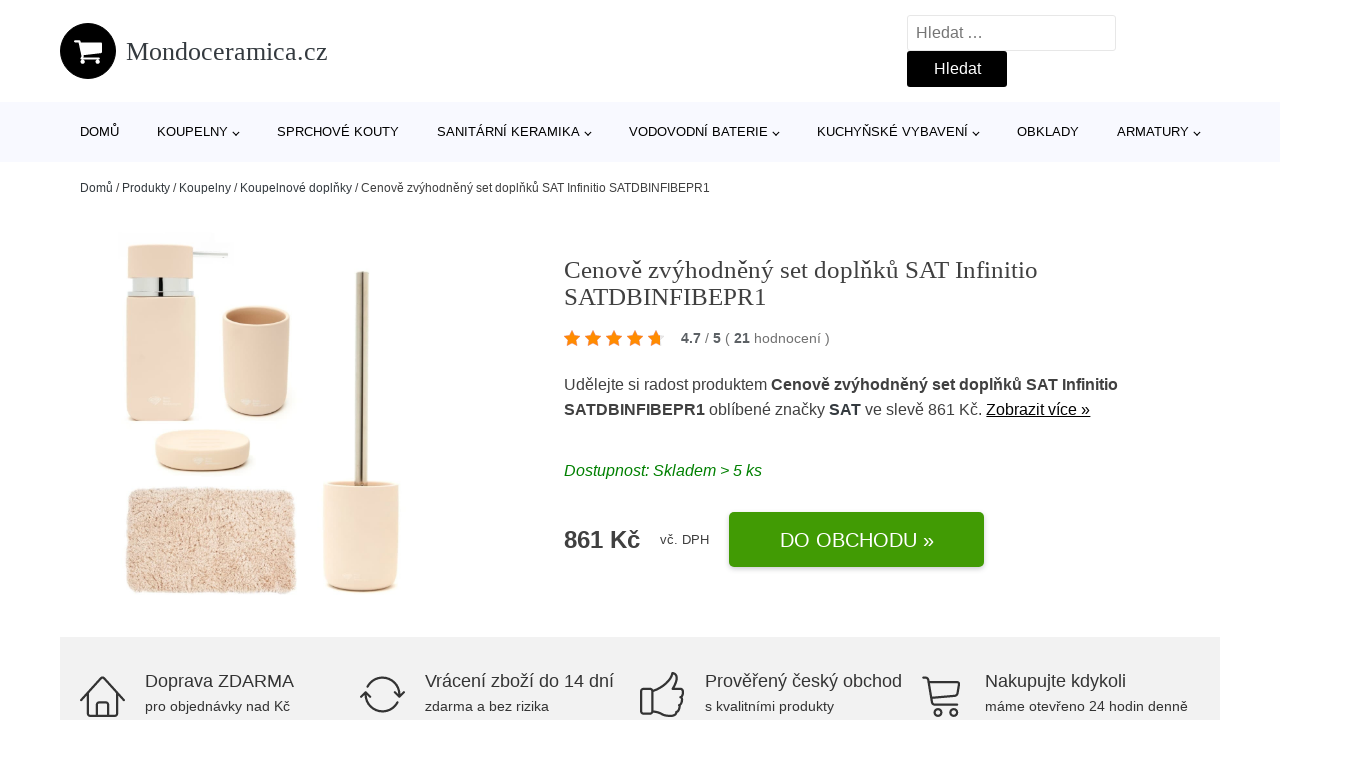

--- FILE ---
content_type: text/html; charset=UTF-8
request_url: https://www.mondoceramica.cz/p/cenove-zvyhodneny-set-doplnku-sat-infinitio-satdbinfibepr1/
body_size: 18287
content:
<!DOCTYPE html>
<html lang="cs" prefix="og: https://ogp.me/ns#" >
<head>
<meta charset="UTF-8">
<meta name="viewport" content="width=device-width, initial-scale=1.0">
<!-- WP_HEAD() START -->
<!-- Optimalizace pro vyhledávače podle Rank Math - https://rankmath.com/ -->
<title>Cenově zvýhodněný set doplňků SAT Infinitio SATDBINFIBEPR1 | Mondoceramica.cz</title>
<meta name="description" content="Prohlédněte si produkt Cenově zvýhodněný set doplňků SAT Infinitio SATDBINFIBEPR1 od značky SAT za cenu 861 Kč."/>
<meta name="robots" content="follow, index, max-snippet:-1, max-video-preview:-1, max-image-preview:large"/>
<link rel="canonical" href="https://www.mondoceramica.cz/p/cenove-zvyhodneny-set-doplnku-sat-infinitio-satdbinfibepr1/" />
<meta property="og:locale" content="cs_CZ" />
<meta property="og:type" content="article" />
<meta property="og:title" content="Cenově zvýhodněný set doplňků SAT Infinitio SATDBINFIBEPR1 | Mondoceramica.cz" />
<meta property="og:description" content="Prohlédněte si produkt Cenově zvýhodněný set doplňků SAT Infinitio SATDBINFIBEPR1 od značky SAT za cenu 861 Kč." />
<meta property="og:url" content="https://www.mondoceramica.cz/p/cenove-zvyhodneny-set-doplnku-sat-infinitio-satdbinfibepr1/" />
<meta property="og:site_name" content="Mondoceramica.cz" />
<meta property="og:image" content="https://www.mondoceramica.cz/wp-content/uploads/2023/07/Cenove-zvyhodneny-set-doplnku-SAT-Infinitio-SATDBINFIBEPR1.jpeg" />
<meta property="og:image:secure_url" content="https://www.mondoceramica.cz/wp-content/uploads/2023/07/Cenove-zvyhodneny-set-doplnku-SAT-Infinitio-SATDBINFIBEPR1.jpeg" />
<meta property="og:image:width" content="1096" />
<meta property="og:image:height" content="1200" />
<meta property="og:image:alt" content="Cenově zvýhodněný set doplňků SAT Infinitio SATDBINFIBEPR1 SAT" />
<meta property="og:image:type" content="image/jpeg" />
<meta name="twitter:card" content="summary_large_image" />
<meta name="twitter:title" content="Cenově zvýhodněný set doplňků SAT Infinitio SATDBINFIBEPR1 | Mondoceramica.cz" />
<meta name="twitter:description" content="Prohlédněte si produkt Cenově zvýhodněný set doplňků SAT Infinitio SATDBINFIBEPR1 od značky SAT za cenu 861 Kč." />
<meta name="twitter:image" content="https://www.mondoceramica.cz/wp-content/uploads/2023/07/Cenove-zvyhodneny-set-doplnku-SAT-Infinitio-SATDBINFIBEPR1.jpeg" />
<script type="application/ld+json" class="rank-math-schema">{"@context":"https://schema.org","@graph":[{"@type":"BreadcrumbList","@id":"https://www.mondoceramica.cz/p/cenove-zvyhodneny-set-doplnku-sat-infinitio-satdbinfibepr1/#breadcrumb","itemListElement":[{"@type":"ListItem","position":"1","item":{"@id":"https://www.mondoceramica.cz","name":"Dom\u016f"}},{"@type":"ListItem","position":"2","item":{"@id":"https://www.mondoceramica.cz/p/","name":"Produkty"}},{"@type":"ListItem","position":"3","item":{"@id":"https://www.mondoceramica.cz/c/koupelny/","name":"Koupelny"}},{"@type":"ListItem","position":"4","item":{"@id":"https://www.mondoceramica.cz/c/koupelnove-doplnky/","name":"Koupelnov\u00e9 dopl\u0148ky"}},{"@type":"ListItem","position":"5","item":{"@id":"https://www.mondoceramica.cz/p/cenove-zvyhodneny-set-doplnku-sat-infinitio-satdbinfibepr1/","name":"Cenov\u011b zv\u00fdhodn\u011bn\u00fd set dopl\u0148k\u016f SAT Infinitio SATDBINFIBEPR1"}}]}]}</script>
<!-- /Rank Math WordPress SEO plugin -->
<link rel="alternate" title="oEmbed (JSON)" type="application/json+oembed" href="https://www.mondoceramica.cz/wp-json/oembed/1.0/embed?url=https%3A%2F%2Fwww.mondoceramica.cz%2Fp%2Fcenove-zvyhodneny-set-doplnku-sat-infinitio-satdbinfibepr1%2F" />
<link rel="alternate" title="oEmbed (XML)" type="text/xml+oembed" href="https://www.mondoceramica.cz/wp-json/oembed/1.0/embed?url=https%3A%2F%2Fwww.mondoceramica.cz%2Fp%2Fcenove-zvyhodneny-set-doplnku-sat-infinitio-satdbinfibepr1%2F&#038;format=xml" />
<style id='wp-img-auto-sizes-contain-inline-css' type='text/css'>
img:is([sizes=auto i],[sizes^="auto," i]){contain-intrinsic-size:3000px 1500px}
/*# sourceURL=wp-img-auto-sizes-contain-inline-css */
</style>
<style id='classic-theme-styles-inline-css' type='text/css'>
/*! This file is auto-generated */
.wp-block-button__link{color:#fff;background-color:#32373c;border-radius:9999px;box-shadow:none;text-decoration:none;padding:calc(.667em + 2px) calc(1.333em + 2px);font-size:1.125em}.wp-block-file__button{background:#32373c;color:#fff;text-decoration:none}
/*# sourceURL=/wp-includes/css/classic-themes.min.css */
</style>
<link rel='stylesheet' id='kk-star-ratings-css' href='//www.mondoceramica.cz/wp-content/cache/wpfc-minified/eiagtymd/4awyq.css' type='text/css' media='all' />
<style id='kk-star-ratings-inline-css' type='text/css'>
.kk-star-ratings .kksr-stars .kksr-star {
margin-right: 5px;
}
[dir="rtl"] .kk-star-ratings .kksr-stars .kksr-star {
margin-left: 5px;
margin-right: 0;
}
/*# sourceURL=kk-star-ratings-inline-css */
</style>
<link rel='stylesheet' id='oxygen-css' href='//www.mondoceramica.cz/wp-content/cache/wpfc-minified/kxhskhnz/4awyq.css' type='text/css' media='all' />
<script type="text/javascript" src="https://www.mondoceramica.cz/wp-includes/js/jquery/jquery.min.js?ver=3.7.1" id="jquery-core-js"></script>
<script type="text/javascript" id="search-filter-plugin-build-js-extra">
/* <![CDATA[ */
var SF_LDATA = {"ajax_url":"https://www.mondoceramica.cz/wp-admin/admin-ajax.php","home_url":"https://www.mondoceramica.cz/","extensions":[]};
//# sourceURL=search-filter-plugin-build-js-extra
/* ]]> */
</script>
<script type="text/javascript" src="https://www.mondoceramica.cz/wp-content/plugins/search-filter-pro/public/assets/js/search-filter-build.min.js?ver=2.5.21" id="search-filter-plugin-build-js"></script>
<link rel="https://api.w.org/" href="https://www.mondoceramica.cz/wp-json/" /><link rel="alternate" title="JSON" type="application/json" href="https://www.mondoceramica.cz/wp-json/wp/v2/products/265786" /><link rel="EditURI" type="application/rsd+xml" title="RSD" href="https://www.mondoceramica.cz/xmlrpc.php?rsd" />
<meta name="generator" content="WordPress 6.9" />
<link rel='shortlink' href='https://www.mondoceramica.cz/?p=265786' />
<script type="application/ld+json">{
"@context" : "https://schema.org",
"@type" : "Product",
"name" : "Cenově zv&yacute;hodněn&yacute; set doplňků SAT Infinitio SATDBINFIBEPR1",
"image" : "https://www.mondoceramica.cz/wp-content/uploads/2023/07/Cenove-zvyhodneny-set-doplnku-SAT-Infinitio-SATDBINFIBEPR1.jpeg",
"description" : "Praktick&yacute; set koupelnov&yacute;ch doplňků SAT, kter&yacute; se skl&aacute;d&aacute; z d&aacute;vkovače m&yacute;dla (SATDBINFIBEPR1), drž&aacute;ku kart&aacute;čků (SATDINFI27BE), m&yacute;dlenky (SATDINFI39BE), WC &scaron;tětky (SATDINFI37BE), koupelnov&eacute; předložky (SATDPRED02BE)",
"ean": "",
"gtin8": "SATDBINFIBEPR1",
"sku": "SATDBINFIBEPR1",
"brand" : {
"@type" : "Brand",
"name" : "SAT"
},
"review": {
"@type": "Review",
"reviewRating": {
"@type": "Rating",
"ratingValue": "4.7",
"bestRating": "5"
},
"author": {
"@type": "Person",
"name": ""
}
},
"offers" : {
"@type" : "Offer",
"price" : "861",
"priceCurrency": "CZK",
"url" : "https://www.mondoceramica.cz/p/cenove-zvyhodneny-set-doplnku-sat-infinitio-satdbinfibepr1/",
"itemCondition": "https://schema.org/NewCondition",
"availability": "https://schema.org/InStock"
},
"aggregateRating": {
"@type": "AggregateRating",
"ratingValue": "4.7",
"bestRating": "5",
"ratingCount": "21"
}
}</script><!-- Global site tag (gtag.js) - Google Analytics -->
<script async src="https://www.googletagmanager.com/gtag/js?id=UA-163677648-1"></script>
<script>
window.dataLayer = window.dataLayer || [];
function gtag(){dataLayer.push(arguments);}
gtag('js', new Date());
gtag('config', '');
</script>
<link rel="icon" href="https://www.mondoceramica.cz/wp-content/uploads/2021/10/favicon-150x150.png" sizes="32x32" />
<link rel="icon" href="https://www.mondoceramica.cz/wp-content/uploads/2021/10/favicon.png" sizes="192x192" />
<link rel="apple-touch-icon" href="https://www.mondoceramica.cz/wp-content/uploads/2021/10/favicon.png" />
<meta name="msapplication-TileImage" content="https://www.mondoceramica.cz/wp-content/uploads/2021/10/favicon.png" />
<link rel='stylesheet' id='oxygen-cache-182422-css' href='//www.mondoceramica.cz/wp-content/cache/wpfc-minified/2b2hk6hp/4awyq.css' type='text/css' media='all' />
<link rel='stylesheet' id='oxygen-cache-182421-css' href='//www.mondoceramica.cz/wp-content/cache/wpfc-minified/96qlll51/4b10c.css' type='text/css' media='all' />
<link rel='stylesheet' id='oxygen-universal-styles-css' href='//www.mondoceramica.cz/wp-content/cache/wpfc-minified/7z32exkg/4awyq.css' type='text/css' media='all' />
<!-- END OF WP_HEAD() -->
<style id='global-styles-inline-css' type='text/css'>
:root{--wp--preset--aspect-ratio--square: 1;--wp--preset--aspect-ratio--4-3: 4/3;--wp--preset--aspect-ratio--3-4: 3/4;--wp--preset--aspect-ratio--3-2: 3/2;--wp--preset--aspect-ratio--2-3: 2/3;--wp--preset--aspect-ratio--16-9: 16/9;--wp--preset--aspect-ratio--9-16: 9/16;--wp--preset--color--black: #000000;--wp--preset--color--cyan-bluish-gray: #abb8c3;--wp--preset--color--white: #ffffff;--wp--preset--color--pale-pink: #f78da7;--wp--preset--color--vivid-red: #cf2e2e;--wp--preset--color--luminous-vivid-orange: #ff6900;--wp--preset--color--luminous-vivid-amber: #fcb900;--wp--preset--color--light-green-cyan: #7bdcb5;--wp--preset--color--vivid-green-cyan: #00d084;--wp--preset--color--pale-cyan-blue: #8ed1fc;--wp--preset--color--vivid-cyan-blue: #0693e3;--wp--preset--color--vivid-purple: #9b51e0;--wp--preset--gradient--vivid-cyan-blue-to-vivid-purple: linear-gradient(135deg,rgb(6,147,227) 0%,rgb(155,81,224) 100%);--wp--preset--gradient--light-green-cyan-to-vivid-green-cyan: linear-gradient(135deg,rgb(122,220,180) 0%,rgb(0,208,130) 100%);--wp--preset--gradient--luminous-vivid-amber-to-luminous-vivid-orange: linear-gradient(135deg,rgb(252,185,0) 0%,rgb(255,105,0) 100%);--wp--preset--gradient--luminous-vivid-orange-to-vivid-red: linear-gradient(135deg,rgb(255,105,0) 0%,rgb(207,46,46) 100%);--wp--preset--gradient--very-light-gray-to-cyan-bluish-gray: linear-gradient(135deg,rgb(238,238,238) 0%,rgb(169,184,195) 100%);--wp--preset--gradient--cool-to-warm-spectrum: linear-gradient(135deg,rgb(74,234,220) 0%,rgb(151,120,209) 20%,rgb(207,42,186) 40%,rgb(238,44,130) 60%,rgb(251,105,98) 80%,rgb(254,248,76) 100%);--wp--preset--gradient--blush-light-purple: linear-gradient(135deg,rgb(255,206,236) 0%,rgb(152,150,240) 100%);--wp--preset--gradient--blush-bordeaux: linear-gradient(135deg,rgb(254,205,165) 0%,rgb(254,45,45) 50%,rgb(107,0,62) 100%);--wp--preset--gradient--luminous-dusk: linear-gradient(135deg,rgb(255,203,112) 0%,rgb(199,81,192) 50%,rgb(65,88,208) 100%);--wp--preset--gradient--pale-ocean: linear-gradient(135deg,rgb(255,245,203) 0%,rgb(182,227,212) 50%,rgb(51,167,181) 100%);--wp--preset--gradient--electric-grass: linear-gradient(135deg,rgb(202,248,128) 0%,rgb(113,206,126) 100%);--wp--preset--gradient--midnight: linear-gradient(135deg,rgb(2,3,129) 0%,rgb(40,116,252) 100%);--wp--preset--font-size--small: 13px;--wp--preset--font-size--medium: 20px;--wp--preset--font-size--large: 36px;--wp--preset--font-size--x-large: 42px;--wp--preset--spacing--20: 0.44rem;--wp--preset--spacing--30: 0.67rem;--wp--preset--spacing--40: 1rem;--wp--preset--spacing--50: 1.5rem;--wp--preset--spacing--60: 2.25rem;--wp--preset--spacing--70: 3.38rem;--wp--preset--spacing--80: 5.06rem;--wp--preset--shadow--natural: 6px 6px 9px rgba(0, 0, 0, 0.2);--wp--preset--shadow--deep: 12px 12px 50px rgba(0, 0, 0, 0.4);--wp--preset--shadow--sharp: 6px 6px 0px rgba(0, 0, 0, 0.2);--wp--preset--shadow--outlined: 6px 6px 0px -3px rgb(255, 255, 255), 6px 6px rgb(0, 0, 0);--wp--preset--shadow--crisp: 6px 6px 0px rgb(0, 0, 0);}:where(.is-layout-flex){gap: 0.5em;}:where(.is-layout-grid){gap: 0.5em;}body .is-layout-flex{display: flex;}.is-layout-flex{flex-wrap: wrap;align-items: center;}.is-layout-flex > :is(*, div){margin: 0;}body .is-layout-grid{display: grid;}.is-layout-grid > :is(*, div){margin: 0;}:where(.wp-block-columns.is-layout-flex){gap: 2em;}:where(.wp-block-columns.is-layout-grid){gap: 2em;}:where(.wp-block-post-template.is-layout-flex){gap: 1.25em;}:where(.wp-block-post-template.is-layout-grid){gap: 1.25em;}.has-black-color{color: var(--wp--preset--color--black) !important;}.has-cyan-bluish-gray-color{color: var(--wp--preset--color--cyan-bluish-gray) !important;}.has-white-color{color: var(--wp--preset--color--white) !important;}.has-pale-pink-color{color: var(--wp--preset--color--pale-pink) !important;}.has-vivid-red-color{color: var(--wp--preset--color--vivid-red) !important;}.has-luminous-vivid-orange-color{color: var(--wp--preset--color--luminous-vivid-orange) !important;}.has-luminous-vivid-amber-color{color: var(--wp--preset--color--luminous-vivid-amber) !important;}.has-light-green-cyan-color{color: var(--wp--preset--color--light-green-cyan) !important;}.has-vivid-green-cyan-color{color: var(--wp--preset--color--vivid-green-cyan) !important;}.has-pale-cyan-blue-color{color: var(--wp--preset--color--pale-cyan-blue) !important;}.has-vivid-cyan-blue-color{color: var(--wp--preset--color--vivid-cyan-blue) !important;}.has-vivid-purple-color{color: var(--wp--preset--color--vivid-purple) !important;}.has-black-background-color{background-color: var(--wp--preset--color--black) !important;}.has-cyan-bluish-gray-background-color{background-color: var(--wp--preset--color--cyan-bluish-gray) !important;}.has-white-background-color{background-color: var(--wp--preset--color--white) !important;}.has-pale-pink-background-color{background-color: var(--wp--preset--color--pale-pink) !important;}.has-vivid-red-background-color{background-color: var(--wp--preset--color--vivid-red) !important;}.has-luminous-vivid-orange-background-color{background-color: var(--wp--preset--color--luminous-vivid-orange) !important;}.has-luminous-vivid-amber-background-color{background-color: var(--wp--preset--color--luminous-vivid-amber) !important;}.has-light-green-cyan-background-color{background-color: var(--wp--preset--color--light-green-cyan) !important;}.has-vivid-green-cyan-background-color{background-color: var(--wp--preset--color--vivid-green-cyan) !important;}.has-pale-cyan-blue-background-color{background-color: var(--wp--preset--color--pale-cyan-blue) !important;}.has-vivid-cyan-blue-background-color{background-color: var(--wp--preset--color--vivid-cyan-blue) !important;}.has-vivid-purple-background-color{background-color: var(--wp--preset--color--vivid-purple) !important;}.has-black-border-color{border-color: var(--wp--preset--color--black) !important;}.has-cyan-bluish-gray-border-color{border-color: var(--wp--preset--color--cyan-bluish-gray) !important;}.has-white-border-color{border-color: var(--wp--preset--color--white) !important;}.has-pale-pink-border-color{border-color: var(--wp--preset--color--pale-pink) !important;}.has-vivid-red-border-color{border-color: var(--wp--preset--color--vivid-red) !important;}.has-luminous-vivid-orange-border-color{border-color: var(--wp--preset--color--luminous-vivid-orange) !important;}.has-luminous-vivid-amber-border-color{border-color: var(--wp--preset--color--luminous-vivid-amber) !important;}.has-light-green-cyan-border-color{border-color: var(--wp--preset--color--light-green-cyan) !important;}.has-vivid-green-cyan-border-color{border-color: var(--wp--preset--color--vivid-green-cyan) !important;}.has-pale-cyan-blue-border-color{border-color: var(--wp--preset--color--pale-cyan-blue) !important;}.has-vivid-cyan-blue-border-color{border-color: var(--wp--preset--color--vivid-cyan-blue) !important;}.has-vivid-purple-border-color{border-color: var(--wp--preset--color--vivid-purple) !important;}.has-vivid-cyan-blue-to-vivid-purple-gradient-background{background: var(--wp--preset--gradient--vivid-cyan-blue-to-vivid-purple) !important;}.has-light-green-cyan-to-vivid-green-cyan-gradient-background{background: var(--wp--preset--gradient--light-green-cyan-to-vivid-green-cyan) !important;}.has-luminous-vivid-amber-to-luminous-vivid-orange-gradient-background{background: var(--wp--preset--gradient--luminous-vivid-amber-to-luminous-vivid-orange) !important;}.has-luminous-vivid-orange-to-vivid-red-gradient-background{background: var(--wp--preset--gradient--luminous-vivid-orange-to-vivid-red) !important;}.has-very-light-gray-to-cyan-bluish-gray-gradient-background{background: var(--wp--preset--gradient--very-light-gray-to-cyan-bluish-gray) !important;}.has-cool-to-warm-spectrum-gradient-background{background: var(--wp--preset--gradient--cool-to-warm-spectrum) !important;}.has-blush-light-purple-gradient-background{background: var(--wp--preset--gradient--blush-light-purple) !important;}.has-blush-bordeaux-gradient-background{background: var(--wp--preset--gradient--blush-bordeaux) !important;}.has-luminous-dusk-gradient-background{background: var(--wp--preset--gradient--luminous-dusk) !important;}.has-pale-ocean-gradient-background{background: var(--wp--preset--gradient--pale-ocean) !important;}.has-electric-grass-gradient-background{background: var(--wp--preset--gradient--electric-grass) !important;}.has-midnight-gradient-background{background: var(--wp--preset--gradient--midnight) !important;}.has-small-font-size{font-size: var(--wp--preset--font-size--small) !important;}.has-medium-font-size{font-size: var(--wp--preset--font-size--medium) !important;}.has-large-font-size{font-size: var(--wp--preset--font-size--large) !important;}.has-x-large-font-size{font-size: var(--wp--preset--font-size--x-large) !important;}
/*# sourceURL=global-styles-inline-css */
</style>
</head>
<body class="wp-singular products-template-default single single-products postid-265786 wp-theme-oxygen-is-not-a-theme  wp-embed-responsive oxygen-body" >
<header id="_header-1-25" class="oxy-header-wrapper oxy-overlay-header oxy-header" ><div id="logo-header-row" class="oxy-header-row" ><div class="oxy-header-container"><div id="_header_left-3-25" class="oxy-header-left" ><a id="link-78-25" class="ct-link" href="/" target="_self"  ><div id="fancy_icon-86-25" class="ct-fancy-icon" ><svg id="svg-fancy_icon-86-25"><use xlink:href="#FontAwesomeicon-shopping-cart"></use></svg></div><span id="shortcode-79-25" class="ct-shortcode logo-top" >Mondoceramica.cz</span></a></div><div id="_header_center-4-25" class="oxy-header-center" ></div><div id="_header_right-5-25" class="oxy-header-right" >
<div id="_search_form-17-25" class="oxy-search-form" >
<form role="search" method="get" class="search-form" action="https://www.mondoceramica.cz/">
<label>
<span class="screen-reader-text">Vyhledávání</span>
<input type="search" class="search-field" placeholder="Hledat &hellip;" value="" name="s" />
</label>
<input type="submit" class="search-submit" value="Hledat" />
</form>                </div>
<nav id="_nav_menu-53-25" class="oxy-nav-menu oxy-nav-menu-dropdowns oxy-nav-menu-dropdown-arrow" ><div class='oxy-menu-toggle'><div class='oxy-nav-menu-hamburger-wrap'><div class='oxy-nav-menu-hamburger'><div class='oxy-nav-menu-hamburger-line'></div><div class='oxy-nav-menu-hamburger-line'></div><div class='oxy-nav-menu-hamburger-line'></div></div></div></div><div class="menu-hlavni-menu-container"><ul id="menu-hlavni-menu" class="oxy-nav-menu-list"><li id="menu-item-202470" class="menu-item menu-item-type-custom menu-item-object-custom menu-item-202470"><a href="/">Domů</a></li>
<li id="menu-item-202448" class="menu-item menu-item-type-taxonomy menu-item-object-product_category current-products-ancestor current-menu-parent current-products-parent menu-item-has-children menu-item-202448"><a href="https://www.mondoceramica.cz/c/koupelny/">Koupelny</a>
<ul class="sub-menu">
<li id="menu-item-202455" class="menu-item menu-item-type-taxonomy menu-item-object-product_category current-products-ancestor current-menu-parent current-products-parent menu-item-202455"><a href="https://www.mondoceramica.cz/c/koupelnove-doplnky/">Koupelnové doplňky</a></li>
<li id="menu-item-202454" class="menu-item menu-item-type-taxonomy menu-item-object-product_category menu-item-202454"><a href="https://www.mondoceramica.cz/c/sprchy/">Sprchy</a></li>
<li id="menu-item-202453" class="menu-item menu-item-type-taxonomy menu-item-object-product_category menu-item-202453"><a href="https://www.mondoceramica.cz/c/vany/">Vany</a></li>
<li id="menu-item-202458" class="menu-item menu-item-type-taxonomy menu-item-object-product_category menu-item-202458"><a href="https://www.mondoceramica.cz/c/nabytek/">Nábytek</a></li>
<li id="menu-item-202459" class="menu-item menu-item-type-taxonomy menu-item-object-product_category menu-item-202459"><a href="https://www.mondoceramica.cz/c/prislusenstvi-k-vanam/">Příslušenství k vanám</a></li>
<li id="menu-item-202461" class="menu-item menu-item-type-taxonomy menu-item-object-product_category menu-item-202461"><a href="https://www.mondoceramica.cz/c/vytapeni-a-ohrivace-vody/">Vytápění a ohřívače vody</a></li>
<li id="menu-item-202462" class="menu-item menu-item-type-taxonomy menu-item-object-product_category menu-item-202462"><a href="https://www.mondoceramica.cz/c/prislusenstvi-k-vodovodnim-bateriim/">Příslušenství k vodovodním bateriím</a></li>
<li id="menu-item-202463" class="menu-item menu-item-type-taxonomy menu-item-object-product_category menu-item-202463"><a href="https://www.mondoceramica.cz/c/prislusenstvi-ke-sprchovym-koutum/">Příslušenství ke sprchovým koutům</a></li>
</ul>
</li>
<li id="menu-item-202449" class="menu-item menu-item-type-taxonomy menu-item-object-product_category menu-item-202449"><a href="https://www.mondoceramica.cz/c/sprchove-kouty/">Sprchové kouty</a></li>
<li id="menu-item-202450" class="menu-item menu-item-type-taxonomy menu-item-object-product_category menu-item-has-children menu-item-202450"><a href="https://www.mondoceramica.cz/c/sanitarni-keramika/">Sanitární keramika</a>
<ul class="sub-menu">
<li id="menu-item-202451" class="menu-item menu-item-type-taxonomy menu-item-object-product_category menu-item-202451"><a href="https://www.mondoceramica.cz/c/wc/">WC</a></li>
<li id="menu-item-202468" class="menu-item menu-item-type-taxonomy menu-item-object-product_category menu-item-202468"><a href="https://www.mondoceramica.cz/c/umyvadla/">Umyvadla</a></li>
<li id="menu-item-202469" class="menu-item menu-item-type-taxonomy menu-item-object-product_category menu-item-202469"><a href="https://www.mondoceramica.cz/c/bidety/">Bidety</a></li>
</ul>
</li>
<li id="menu-item-202452" class="menu-item menu-item-type-taxonomy menu-item-object-product_category menu-item-has-children menu-item-202452"><a href="https://www.mondoceramica.cz/c/vodovodni-baterie/">Vodovodní baterie</a>
<ul class="sub-menu">
<li id="menu-item-202464" class="menu-item menu-item-type-taxonomy menu-item-object-product_category menu-item-202464"><a href="https://www.mondoceramica.cz/c/umyvadlove-baterie/">Umyvadlové baterie</a></li>
<li id="menu-item-202465" class="menu-item menu-item-type-taxonomy menu-item-object-product_category menu-item-202465"><a href="https://www.mondoceramica.cz/c/vanove-baterie/">Vanové baterie</a></li>
<li id="menu-item-202466" class="menu-item menu-item-type-taxonomy menu-item-object-product_category menu-item-202466"><a href="https://www.mondoceramica.cz/c/sprchove-baterie/">Sprchové baterie</a></li>
<li id="menu-item-202467" class="menu-item menu-item-type-taxonomy menu-item-object-product_category menu-item-202467"><a href="https://www.mondoceramica.cz/c/bidetove-baterie/">Bidetové baterie</a></li>
</ul>
</li>
<li id="menu-item-202456" class="menu-item menu-item-type-taxonomy menu-item-object-product_category menu-item-has-children menu-item-202456"><a href="https://www.mondoceramica.cz/c/kuchynske-vybaveni/">Kuchyňské vybavení</a>
<ul class="sub-menu">
<li id="menu-item-202471" class="menu-item menu-item-type-taxonomy menu-item-object-product_category menu-item-202471"><a href="https://www.mondoceramica.cz/c/drezove-baterie/">Dřezové baterie</a></li>
<li id="menu-item-202472" class="menu-item menu-item-type-taxonomy menu-item-object-product_category menu-item-202472"><a href="https://www.mondoceramica.cz/c/drezy/">Dřezy</a></li>
<li id="menu-item-202474" class="menu-item menu-item-type-taxonomy menu-item-object-product_category menu-item-202474"><a href="https://www.mondoceramica.cz/c/set-drezu-a-baterie/">Set dřezu a baterie</a></li>
<li id="menu-item-202473" class="menu-item menu-item-type-taxonomy menu-item-object-product_category menu-item-202473"><a href="https://www.mondoceramica.cz/c/kuchynske-spotrebice/">Kuchyňské spotřebiče</a></li>
<li id="menu-item-202475" class="menu-item menu-item-type-taxonomy menu-item-object-product_category menu-item-202475"><a href="https://www.mondoceramica.cz/c/kuchynske-skrinky/">Kuchyňské skříňky</a></li>
<li id="menu-item-202477" class="menu-item menu-item-type-taxonomy menu-item-object-product_category menu-item-202477"><a href="https://www.mondoceramica.cz/c/odpadkove-kose-do-kuchyne/">Odpadkové koše do kuchyně</a></li>
<li id="menu-item-202478" class="menu-item menu-item-type-taxonomy menu-item-object-product_category menu-item-202478"><a href="https://www.mondoceramica.cz/c/doplnky-ke-drezum/">Doplňky ke dřezům</a></li>
<li id="menu-item-202479" class="menu-item menu-item-type-taxonomy menu-item-object-product_category menu-item-202479"><a href="https://www.mondoceramica.cz/c/osvetleni-kuchynske-linky/">Osvětlení kuchyňské linky</a></li>
</ul>
</li>
<li id="menu-item-202457" class="menu-item menu-item-type-taxonomy menu-item-object-product_category menu-item-202457"><a href="https://www.mondoceramica.cz/c/obklady/">Obklady</a></li>
<li id="menu-item-202460" class="menu-item menu-item-type-taxonomy menu-item-object-product_category menu-item-has-children menu-item-202460"><a href="https://www.mondoceramica.cz/c/armatury/">Armatury</a>
<ul class="sub-menu">
<li id="menu-item-202480" class="menu-item menu-item-type-taxonomy menu-item-object-product_category menu-item-202480"><a href="https://www.mondoceramica.cz/c/sifony-a-vypuste/">Sifony a výpustě</a></li>
<li id="menu-item-202481" class="menu-item menu-item-type-taxonomy menu-item-object-product_category menu-item-202481"><a href="https://www.mondoceramica.cz/c/ventily/">Ventily</a></li>
<li id="menu-item-202482" class="menu-item menu-item-type-taxonomy menu-item-object-product_category menu-item-202482"><a href="https://www.mondoceramica.cz/c/prislusenstvi-k-umyvadlum/">Příslušenství k umyvadlům</a></li>
<li id="menu-item-202483" class="menu-item menu-item-type-taxonomy menu-item-object-product_category menu-item-202483"><a href="https://www.mondoceramica.cz/c/rohove-ventily/">Rohové ventily</a></li>
<li id="menu-item-202484" class="menu-item menu-item-type-taxonomy menu-item-object-product_category menu-item-202484"><a href="https://www.mondoceramica.cz/c/ventilator-do-koupelny/">Ventilátor do koupelny</a></li>
<li id="menu-item-202485" class="menu-item menu-item-type-taxonomy menu-item-object-product_category menu-item-202485"><a href="https://www.mondoceramica.cz/c/dvirka-a-vetraci-mrizky/">Dvířka a větrací mřížky</a></li>
</ul>
</li>
</ul></div></nav></div></div></div><div id="nav-header-row" class="oxy-header-row" ><div class="oxy-header-container"><div id="_header_left-12-25" class="oxy-header-left" ></div><div id="_header_center-13-25" class="oxy-header-center" ><nav id="_nav_menu-15-25" class="oxy-nav-menu oxy-nav-menu-dropdowns oxy-nav-menu-dropdown-arrow" ><div class='oxy-menu-toggle'><div class='oxy-nav-menu-hamburger-wrap'><div class='oxy-nav-menu-hamburger'><div class='oxy-nav-menu-hamburger-line'></div><div class='oxy-nav-menu-hamburger-line'></div><div class='oxy-nav-menu-hamburger-line'></div></div></div></div><div class="menu-hlavni-menu-container"><ul id="menu-hlavni-menu-1" class="oxy-nav-menu-list"><li class="menu-item menu-item-type-custom menu-item-object-custom menu-item-202470"><a href="/">Domů</a></li>
<li class="menu-item menu-item-type-taxonomy menu-item-object-product_category current-products-ancestor current-menu-parent current-products-parent menu-item-has-children menu-item-202448"><a href="https://www.mondoceramica.cz/c/koupelny/">Koupelny</a>
<ul class="sub-menu">
<li class="menu-item menu-item-type-taxonomy menu-item-object-product_category current-products-ancestor current-menu-parent current-products-parent menu-item-202455"><a href="https://www.mondoceramica.cz/c/koupelnove-doplnky/">Koupelnové doplňky</a></li>
<li class="menu-item menu-item-type-taxonomy menu-item-object-product_category menu-item-202454"><a href="https://www.mondoceramica.cz/c/sprchy/">Sprchy</a></li>
<li class="menu-item menu-item-type-taxonomy menu-item-object-product_category menu-item-202453"><a href="https://www.mondoceramica.cz/c/vany/">Vany</a></li>
<li class="menu-item menu-item-type-taxonomy menu-item-object-product_category menu-item-202458"><a href="https://www.mondoceramica.cz/c/nabytek/">Nábytek</a></li>
<li class="menu-item menu-item-type-taxonomy menu-item-object-product_category menu-item-202459"><a href="https://www.mondoceramica.cz/c/prislusenstvi-k-vanam/">Příslušenství k vanám</a></li>
<li class="menu-item menu-item-type-taxonomy menu-item-object-product_category menu-item-202461"><a href="https://www.mondoceramica.cz/c/vytapeni-a-ohrivace-vody/">Vytápění a ohřívače vody</a></li>
<li class="menu-item menu-item-type-taxonomy menu-item-object-product_category menu-item-202462"><a href="https://www.mondoceramica.cz/c/prislusenstvi-k-vodovodnim-bateriim/">Příslušenství k vodovodním bateriím</a></li>
<li class="menu-item menu-item-type-taxonomy menu-item-object-product_category menu-item-202463"><a href="https://www.mondoceramica.cz/c/prislusenstvi-ke-sprchovym-koutum/">Příslušenství ke sprchovým koutům</a></li>
</ul>
</li>
<li class="menu-item menu-item-type-taxonomy menu-item-object-product_category menu-item-202449"><a href="https://www.mondoceramica.cz/c/sprchove-kouty/">Sprchové kouty</a></li>
<li class="menu-item menu-item-type-taxonomy menu-item-object-product_category menu-item-has-children menu-item-202450"><a href="https://www.mondoceramica.cz/c/sanitarni-keramika/">Sanitární keramika</a>
<ul class="sub-menu">
<li class="menu-item menu-item-type-taxonomy menu-item-object-product_category menu-item-202451"><a href="https://www.mondoceramica.cz/c/wc/">WC</a></li>
<li class="menu-item menu-item-type-taxonomy menu-item-object-product_category menu-item-202468"><a href="https://www.mondoceramica.cz/c/umyvadla/">Umyvadla</a></li>
<li class="menu-item menu-item-type-taxonomy menu-item-object-product_category menu-item-202469"><a href="https://www.mondoceramica.cz/c/bidety/">Bidety</a></li>
</ul>
</li>
<li class="menu-item menu-item-type-taxonomy menu-item-object-product_category menu-item-has-children menu-item-202452"><a href="https://www.mondoceramica.cz/c/vodovodni-baterie/">Vodovodní baterie</a>
<ul class="sub-menu">
<li class="menu-item menu-item-type-taxonomy menu-item-object-product_category menu-item-202464"><a href="https://www.mondoceramica.cz/c/umyvadlove-baterie/">Umyvadlové baterie</a></li>
<li class="menu-item menu-item-type-taxonomy menu-item-object-product_category menu-item-202465"><a href="https://www.mondoceramica.cz/c/vanove-baterie/">Vanové baterie</a></li>
<li class="menu-item menu-item-type-taxonomy menu-item-object-product_category menu-item-202466"><a href="https://www.mondoceramica.cz/c/sprchove-baterie/">Sprchové baterie</a></li>
<li class="menu-item menu-item-type-taxonomy menu-item-object-product_category menu-item-202467"><a href="https://www.mondoceramica.cz/c/bidetove-baterie/">Bidetové baterie</a></li>
</ul>
</li>
<li class="menu-item menu-item-type-taxonomy menu-item-object-product_category menu-item-has-children menu-item-202456"><a href="https://www.mondoceramica.cz/c/kuchynske-vybaveni/">Kuchyňské vybavení</a>
<ul class="sub-menu">
<li class="menu-item menu-item-type-taxonomy menu-item-object-product_category menu-item-202471"><a href="https://www.mondoceramica.cz/c/drezove-baterie/">Dřezové baterie</a></li>
<li class="menu-item menu-item-type-taxonomy menu-item-object-product_category menu-item-202472"><a href="https://www.mondoceramica.cz/c/drezy/">Dřezy</a></li>
<li class="menu-item menu-item-type-taxonomy menu-item-object-product_category menu-item-202474"><a href="https://www.mondoceramica.cz/c/set-drezu-a-baterie/">Set dřezu a baterie</a></li>
<li class="menu-item menu-item-type-taxonomy menu-item-object-product_category menu-item-202473"><a href="https://www.mondoceramica.cz/c/kuchynske-spotrebice/">Kuchyňské spotřebiče</a></li>
<li class="menu-item menu-item-type-taxonomy menu-item-object-product_category menu-item-202475"><a href="https://www.mondoceramica.cz/c/kuchynske-skrinky/">Kuchyňské skříňky</a></li>
<li class="menu-item menu-item-type-taxonomy menu-item-object-product_category menu-item-202477"><a href="https://www.mondoceramica.cz/c/odpadkove-kose-do-kuchyne/">Odpadkové koše do kuchyně</a></li>
<li class="menu-item menu-item-type-taxonomy menu-item-object-product_category menu-item-202478"><a href="https://www.mondoceramica.cz/c/doplnky-ke-drezum/">Doplňky ke dřezům</a></li>
<li class="menu-item menu-item-type-taxonomy menu-item-object-product_category menu-item-202479"><a href="https://www.mondoceramica.cz/c/osvetleni-kuchynske-linky/">Osvětlení kuchyňské linky</a></li>
</ul>
</li>
<li class="menu-item menu-item-type-taxonomy menu-item-object-product_category menu-item-202457"><a href="https://www.mondoceramica.cz/c/obklady/">Obklady</a></li>
<li class="menu-item menu-item-type-taxonomy menu-item-object-product_category menu-item-has-children menu-item-202460"><a href="https://www.mondoceramica.cz/c/armatury/">Armatury</a>
<ul class="sub-menu">
<li class="menu-item menu-item-type-taxonomy menu-item-object-product_category menu-item-202480"><a href="https://www.mondoceramica.cz/c/sifony-a-vypuste/">Sifony a výpustě</a></li>
<li class="menu-item menu-item-type-taxonomy menu-item-object-product_category menu-item-202481"><a href="https://www.mondoceramica.cz/c/ventily/">Ventily</a></li>
<li class="menu-item menu-item-type-taxonomy menu-item-object-product_category menu-item-202482"><a href="https://www.mondoceramica.cz/c/prislusenstvi-k-umyvadlum/">Příslušenství k umyvadlům</a></li>
<li class="menu-item menu-item-type-taxonomy menu-item-object-product_category menu-item-202483"><a href="https://www.mondoceramica.cz/c/rohove-ventily/">Rohové ventily</a></li>
<li class="menu-item menu-item-type-taxonomy menu-item-object-product_category menu-item-202484"><a href="https://www.mondoceramica.cz/c/ventilator-do-koupelny/">Ventilátor do koupelny</a></li>
<li class="menu-item menu-item-type-taxonomy menu-item-object-product_category menu-item-202485"><a href="https://www.mondoceramica.cz/c/dvirka-a-vetraci-mrizky/">Dvířka a větrací mřížky</a></li>
</ul>
</li>
</ul></div></nav></div><div id="_header_right-14-25" class="oxy-header-right" ></div></div></div></header>
<div id="section-62-25" class=" ct-section breadcrumb-container" ><div class="ct-section-inner-wrap"><div id="code_block-66-25" class="ct-code-block breadcrumb-code" ><nav aria-label="breadcrumbs" class="rank-math-breadcrumb"><p><a href="https://www.mondoceramica.cz">Domů</a><span class="separator"> / </span><a href="https://www.mondoceramica.cz/p/">Produkty</a><span class="separator"> / </span><a href="https://www.mondoceramica.cz/c/koupelny/">Koupelny</a><span class="separator"> / </span><a href="https://www.mondoceramica.cz/c/koupelnove-doplnky/">Koupelnové doplňky</a><span class="separator"> / </span><span class="last">Cenově zvýhodněný set doplňků SAT Infinitio SATDBINFIBEPR1</span></p></nav></div></div></div><section id="section-2-145" class=" ct-section" ><div class="ct-section-inner-wrap"><div id="new_columns-4-145" class="ct-new-columns product-hero-column-container" ><div id="div_block-5-145" class="ct-div-block" ><a id="link-1642-145" class="ct-link" href="https://www.anrdoezrs.net/click-9267477-13747874?url=https%3A%2F%2Fwww.siko.cz%2Fcenove-zvyhodneny-set-doplnku-sat-infinitio-satdbinfibepr1%2Fp%2FSATDBINFIBEPR1" target="_self" rel="nofollow noopener" ><img  id="image-7-145" alt="Cenově zvýhodněný set doplňků SAT Infinitio SATDBINFIBEPR1 SAT" src="https://www.mondoceramica.cz/wp-content/uploads/2023/07/Cenove-zvyhodneny-set-doplnku-SAT-Infinitio-SATDBINFIBEPR1.jpeg" class="ct-image"/></a></div><div id="div_block-6-145" class="ct-div-block" ><h1 id="headline-12-145" class="ct-headline product-info-title"><span id="span-13-145" class="ct-span" >Cenově zvýhodněný set doplňků SAT Infinitio SATDBINFIBEPR1</span></h1><div id="div_block-1019-145" class="ct-div-block price-container" ><a id="link-2781-145" class="ct-link" href="https://www.anrdoezrs.net/click-9267477-13747874?url=https%3A%2F%2Fwww.siko.cz%2Fcenove-zvyhodneny-set-doplnku-sat-infinitio-satdbinfibepr1%2Fp%2FSATDBINFIBEPR1" target="_self" rel="nofollow" ><div id="code_block-768-145" class="ct-code-block custom-star-rating" ><div style="display: none;"
class="kk-star-ratings   "
data-id="265786"
data-slug="">
<div class="kksr-stars">
<div class="kksr-stars-inactive">
<div class="kksr-star" data-star="1">
<div class="kksr-icon" style="width: 16px; height: 16px;"></div>
</div>
<div class="kksr-star" data-star="2">
<div class="kksr-icon" style="width: 16px; height: 16px;"></div>
</div>
<div class="kksr-star" data-star="3">
<div class="kksr-icon" style="width: 16px; height: 16px;"></div>
</div>
<div class="kksr-star" data-star="4">
<div class="kksr-icon" style="width: 16px; height: 16px;"></div>
</div>
<div class="kksr-star" data-star="5">
<div class="kksr-icon" style="width: 16px; height: 16px;"></div>
</div>
</div>
<div class="kksr-stars-active" style="width: 95.2px;">
<div class="kksr-star">
<div class="kksr-icon" style="width: 16px; height: 16px;"></div>
</div>
<div class="kksr-star">
<div class="kksr-icon" style="width: 16px; height: 16px;"></div>
</div>
<div class="kksr-star">
<div class="kksr-icon" style="width: 16px; height: 16px;"></div>
</div>
<div class="kksr-star">
<div class="kksr-icon" style="width: 16px; height: 16px;"></div>
</div>
<div class="kksr-star">
<div class="kksr-icon" style="width: 16px; height: 16px;"></div>
</div>
</div>
</div>
<div class="kksr-legend">
<strong class="kksr-score">4.7</strong>
<span class="kksr-muted">/</span>
<strong>5</strong>
<span class="kksr-muted">(</span>
<strong class="kksr-count">21</strong>
<span class="kksr-muted">
hodnocení        </span>
<span class="kksr-muted">)</span>
</div>
</div>
</div></a></div><div id="text_block-2513-145" class="ct-text-block" ><span id="span-2514-105073" class="ct-span" ><p>Udělejte si radost produktem <strong>Cenově zvýhodněný set doplňků SAT Infinitio SATDBINFIBEPR1</strong> oblíbené značky <strong><a href="https://www.mondoceramica.cz/v/sat/" rel="tag">SAT</a></strong> ve slevě 861 Kč. <a href="https://www.anrdoezrs.net/click-9267477-13747874?url=https%3A%2F%2Fwww.siko.cz%2Fcenove-zvyhodneny-set-doplnku-sat-infinitio-satdbinfibepr1%2Fp%2FSATDBINFIBEPR1" class="popis-produktu">Zobrazit více »</a>
</p>
</span></div><div id="div_block-3341-145" class="ct-div-block" ><div id="code_block-6358-182421" class="ct-code-block" >Dostupnost: Skladem > 5 ks</div></div><div id="div_block-6199-105073" class="ct-div-block price-container" ><div id="div_block-6355-105073" class="ct-div-block" ><div id="text_block-6200-105073" class="ct-text-block product-info-price" ><span id="span-6201-105073" class="ct-span" >861&nbsp;Kč</span></div><div id="code_block-6202-105073" class="ct-code-block" ><div class="dph">vč. DPH</div></div></div><a id="link-1774-145" class="ct-link new-button" href="https://www.anrdoezrs.net/click-9267477-13747874?url=https%3A%2F%2Fwww.siko.cz%2Fcenove-zvyhodneny-set-doplnku-sat-infinitio-satdbinfibepr1%2Fp%2FSATDBINFIBEPR1" target="_self" rel="nofollow noopener" ><div id="div_block-1778-145" class="ct-div-block " ><div id="shortcode-1868-145" class="ct-shortcode" >Do obchodu »</div></div></a></div></div></div></div></section><section id="section-3658-145" class=" ct-section" ><div class="ct-section-inner-wrap"><div id="div_block-5479-145" class="ct-div-block" ><div id="nestable_shortcode-5190-145" class="ct-nestable-shortcode" ><div class="benefity"><div class="row">
<div class="col-lg-3">
<div id="fancy_icon-5493-145" class="ct-fancy-icon">
<svg id="svg-fancy_icon-5493-145">
<use xlink:href="#Lineariconsicon-home">
<svg id="Lineariconsicon-home" viewBox="0 0 20 20"><title>home</title><path class="path1" d="M19.871 12.165l-8.829-9.758c-0.274-0.303-0.644-0.47-1.042-0.47-0 0 0 0 0 0-0.397 0-0.767 0.167-1.042 0.47l-8.829 9.758c-0.185 0.205-0.169 0.521 0.035 0.706 0.096 0.087 0.216 0.129 0.335 0.129 0.136 0 0.272-0.055 0.371-0.165l2.129-2.353v8.018c0 0.827 0.673 1.5 1.5 1.5h11c0.827 0 1.5-0.673 1.5-1.5v-8.018l2.129 2.353c0.185 0.205 0.501 0.221 0.706 0.035s0.221-0.501 0.035-0.706zM12 19h-4v-4.5c0-0.276 0.224-0.5 0.5-0.5h3c0.276 0 0.5 0.224 0.5 0.5v4.5zM16 18.5c0 0.276-0.224 0.5-0.5 0.5h-2.5v-4.5c0-0.827-0.673-1.5-1.5-1.5h-3c-0.827 0-1.5 0.673-1.5 1.5v4.5h-2.5c-0.276 0-0.5-0.224-0.5-0.5v-9.123l5.7-6.3c0.082-0.091 0.189-0.141 0.3-0.141s0.218 0.050 0.3 0.141l5.7 6.3v9.123z"></path></svg></use></svg>
</div>
<div class="text-vyhod">
<span>Doprava ZDARMA</span>
<p>pro objednávky nad  Kč</p>
</div>
</div>
<div class="col-lg-3"><div id="fancy_icon-5493-145" class="ct-fancy-icon">
<svg id="svg-fancy_icon-5493-145">
<use xlink:href="#Lineariconsicon-sync">
<svg id="Lineariconsicon-sync" viewBox="0 0 20 20"><title>sync</title><path class="path1" d="M19.854 8.646c-0.195-0.195-0.512-0.195-0.707 0l-1.149 1.149c-0.051-2.060-0.878-3.99-2.341-5.452-1.511-1.511-3.52-2.343-5.657-2.343-2.974 0-5.686 1.635-7.077 4.266-0.129 0.244-0.036 0.547 0.208 0.676s0.547 0.036 0.676-0.208c1.217-2.303 3.59-3.734 6.193-3.734 3.789 0 6.885 3.027 6.997 6.789l-1.143-1.143c-0.195-0.195-0.512-0.195-0.707 0s-0.195 0.512 0 0.707l2 2c0.098 0.098 0.226 0.146 0.354 0.146s0.256-0.049 0.354-0.146l2-2c0.195-0.195 0.195-0.512 0-0.707z"></path><path class="path2" d="M16.869 13.058c-0.244-0.129-0.547-0.036-0.676 0.208-1.217 2.303-3.59 3.734-6.193 3.734-3.789 0-6.885-3.027-6.997-6.789l1.143 1.143c0.098 0.098 0.226 0.146 0.354 0.146s0.256-0.049 0.354-0.146c0.195-0.195 0.195-0.512 0-0.707l-2-2c-0.195-0.195-0.512-0.195-0.707 0l-2 2c-0.195 0.195-0.195 0.512 0 0.707s0.512 0.195 0.707 0l1.149-1.149c0.051 2.060 0.878 3.99 2.341 5.452 1.511 1.511 3.52 2.343 5.657 2.343 2.974 0 5.686-1.635 7.077-4.266 0.129-0.244 0.036-0.547-0.208-0.676z"></path></svg></use></svg>
</div>
<div class="text-vyhod">
<span>Vrácení zboží do 14 dní</span>
<p>zdarma a bez rizika</p>
</div>
</div>
<div class="col-lg-3"><div id="fancy_icon-5493-145" class="ct-fancy-icon">
<svg id="svg-fancy_icon-5493-145">
<use xlink:href="#Lineariconsicon-thumbs-up">
<svg id="Lineariconsicon-thumbs-up" viewBox="0 0 20 20"><title>thumbs-up</title><path class="path1" d="M18.916 11.208c0.443-0.511 0.695-1.355 0.695-2.159 0-0.531-0.115-0.996-0.333-1.345-0.284-0.454-0.738-0.704-1.278-0.704h-2.618c1.425-2.591 1.785-4.543 1.070-5.807-0.499-0.881-1.413-1.193-2.045-1.193-0.25 0-0.462 0.185-0.495 0.433-0.179 1.319-1.188 2.893-2.768 4.318-1.514 1.365-3.374 2.456-5.286 3.11-0.241-0.508-0.758-0.86-1.356-0.86h-3c-0.827 0-1.5 0.673-1.5 1.5v9c0 0.827 0.673 1.5 1.5 1.5h3c0.634 0 1.176-0.395 1.396-0.952 1.961 0.246 2.699 0.64 3.414 1.022 0.895 0.478 1.739 0.93 4.503 0.93 0.72 0 1.398-0.188 1.91-0.529 0.5-0.333 0.82-0.801 0.926-1.343 0.399-0.162 0.753-0.536 1.024-1.092 0.264-0.541 0.435-1.232 0.435-1.761 0-0.099-0.006-0.19-0.017-0.274 0.253-0.186 0.48-0.473 0.667-0.851 0.27-0.545 0.432-1.228 0.432-1.826 0-0.424-0.079-0.777-0.234-1.051-0.013-0.022-0.026-0.044-0.039-0.065zM4.5 18h-3c-0.276 0-0.5-0.224-0.5-0.5v-9c0-0.276 0.224-0.5 0.5-0.5h3c0.276 0 0.5 0.224 0.5 0.5v8.999c0 0 0 0.001 0 0.001-0 0.276-0.224 0.5-0.5 0.5zM18.339 10.274c-0.151 0.304-0.304 0.414-0.37 0.414-0.276 0-0.5 0.224-0.5 0.5s0.224 0.5 0.5 0.5c0.042 0 0.072 0 0.117 0.078 0.066 0.117 0.104 0.32 0.104 0.558 0 0.445-0.126 0.974-0.328 1.382-0.198 0.399-0.399 0.544-0.487 0.544-0.276 0-0.5 0.224-0.5 0.5 0 0.177 0.092 0.333 0.231 0.422 0.031 0.317-0.117 1.165-0.501 1.718-0.145 0.209-0.298 0.329-0.418 0.329-0.276 0-0.5 0.224-0.5 0.5 0 0.88-0.972 1.281-1.875 1.281-2.513 0-3.217-0.376-4.032-0.812-0.762-0.407-1.618-0.865-3.781-1.134v-8.187c2.101-0.689 4.152-1.877 5.812-3.373 1.593-1.436 2.639-2.988 2.994-4.426 0.272 0.087 0.579 0.271 0.776 0.618 0.334 0.59 0.584 2.096-1.493 5.557-0.093 0.154-0.095 0.347-0.006 0.504s0.255 0.254 0.435 0.254h3.483c0.199 0 0.327 0.070 0.43 0.234 0.117 0.187 0.181 0.477 0.181 0.815 0 0.424-0.102 0.882-0.272 1.225z"></path></svg></use></svg>
</div>
<div class="text-vyhod">
<span>Prověřený český obchod</span>
<p>s kvalitními produkty</p>
</div>
</div>
<div class="col-lg-3"><div id="fancy_icon-5493-145" class="ct-fancy-icon">
<svg id="svg-fancy_icon-5493-145">
<use xlink:href="#Lineariconsicon-cart">
<svg id="Lineariconsicon-cart" viewBox="0 0 20 20"><title>cart</title><path class="path1" d="M8 20c-1.103 0-2-0.897-2-2s0.897-2 2-2 2 0.897 2 2-0.897 2-2 2zM8 17c-0.551 0-1 0.449-1 1s0.449 1 1 1 1-0.449 1-1-0.449-1-1-1z"></path><path class="path2" d="M15 20c-1.103 0-2-0.897-2-2s0.897-2 2-2 2 0.897 2 2-0.897 2-2 2zM15 17c-0.551 0-1 0.449-1 1s0.449 1 1 1 1-0.449 1-1-0.449-1-1-1z"></path><path class="path3" d="M17.539 4.467c-0.251-0.297-0.63-0.467-1.039-0.467h-12.243l-0.099-0.596c-0.131-0.787-0.859-1.404-1.658-1.404h-1c-0.276 0-0.5 0.224-0.5 0.5s0.224 0.5 0.5 0.5h1c0.307 0 0.621 0.266 0.671 0.569l1.671 10.027c0.131 0.787 0.859 1.404 1.658 1.404h10c0.276 0 0.5-0.224 0.5-0.5s-0.224-0.5-0.5-0.5h-10c-0.307 0-0.621-0.266-0.671-0.569l-0.247-1.48 9.965-0.867c0.775-0.067 1.483-0.721 1.611-1.489l0.671-4.027c0.067-0.404-0.038-0.806-0.289-1.102zM16.842 5.404l-0.671 4.027c-0.053 0.316-0.391 0.629-0.711 0.657l-10.043 0.873-0.994-5.962h12.076c0.117 0 0.215 0.040 0.276 0.113s0.085 0.176 0.066 0.291z"></path></svg></use></svg>
</div>
<div class="text-vyhod">
<span>Nakupujte kdykoli</span>
<p>máme otevřeno 24 hodin denně</p>
</div>
</div>
</div>
</div></div></div></div></section><section id="section-5355-145" class=" ct-section" ><div class="ct-section-inner-wrap"><div id="new_columns-2235-145" class="ct-new-columns" ><div id="popis-produktu" class="ct-div-block" ><div id="_tabs-335-145" class="oxy-tabs-wrapper oxy-tabs" data-oxy-tabs-active-tab-class='tabs-4507-tab-active' data-oxy-tabs-contents-wrapper='_tabs_contents-342-145' ><div id="_tab-336-145" class="oxy-tab tabs-4507-tab tabs-4507-tab-active" ><h2 id="shortcode-1922-145" class="ct-shortcode" >Popis produktu</h2></div></div><div id="_tabs_contents-342-145" class="oxy-tabs-contents-wrapper oxy-tabs-contents" ><div id="_tab_content-343-145" class="oxy-tab-content tabs-contents-4507-tab  oxy-tabs-contents-content-hidden" ><div id="text_block-42-145" class="ct-text-block product-description-text" ><span id="span-43-145" class="ct-span oxy-stock-content-styles" ><div class="comments-space">Praktický set koupelnových doplňků SAT, který se skládá z dávkovače mýdla (SATDBINFIBEPR1), držáku kartáčků (SATDINFI27BE), mýdlenky (SATDINFI39BE), WC štětky (SATDINFI37BE), koupelnové předložky (SATDPRED02BE).<br />
Doporučujeme také ostatní produkty z nabídky e-shopu. Neplaťte jinde víc, než musíte.</p>
<h2>Cenově zvýhodněný set doplňků SAT Infinitio SATDBINFIBEPR1 - parametry produktu</h2>
<ul>
<li><strong>Název:</strong> Cenově zvýhodněný set doplňků SAT Infinitio SATDBINFIBEPR1</li>
<li><strong>Výrobce:</strong> SAT</li>
<li><strong>Cena:</strong> 833 Kč</li>
<li><strong>EAN:</strong> SATDBINFIBEPR1</li>
<li><strong>Kategorie:</strong> , Koupelny > Koupelnové doplňky > Sety koupelnových doplňků</li>
</ul>
</div>
</span></div><div id="shortcode-5036-145" class="ct-shortcode" ><script src='https://ajax.googleapis.com/ajax/libs/jquery/3.5.1/jquery.min.js'></script>
<script>
jQuery(document).ready(function($){  
var showChar = 200;
var ellipsestext = "...";
var moretext = "Zobrazit více";
var lesstext = "Zobrazit méně";
$(".comments-space").each(function () {
var content = $(this).html();
var text_content = $(this).contents().first('[nodeType=3]').text();
if (text_content.length > showChar) {
var show_content = content.substr(0, showChar);
var hide_content = content.substr(showChar, content.length - showChar);
var html = show_content + '<em class="moreelipses">' + ellipsestext + '<p>&nbsp;</p></em><em class="remaining-content"><em>' + hide_content + '<p>&nbsp;</p>' + '</em>&nbsp;&nbsp;<a href="#" class="morelink">' + moretext + '</a></em>';
$(this).html(html);
}
});
$(".morelink").click(function () {
if ($(this).hasClass("less")) {
$(this).removeClass("less");
$(this).html(moretext);
} else {
$(this).addClass("less");
$(this).html(lesstext);
}
$(this).parent().prev().toggle();
$(this).prev().toggle();
return false;
});
});  
</script></div></div></div><script type="text/javascript">var firstTab = document.querySelector('#_tabs_contents-342-145 > .oxy-tabs-contents-content-hidden:first-child'); if(firstTab && firstTab.classList){firstTab.classList.remove("oxy-tabs-contents-content-hidden")};</script></div></div></div></section><section id="section-2226-145" class=" ct-section" ><div class="ct-section-inner-wrap"><h2 id="shortcode-4113-145" class="ct-shortcode product-section-title" >Podobné produkty</h2><div id="code_block-5656-105073" class="ct-code-block" ></div><div id="_dynamic_list-4052-145" class="oxy-dynamic-list"><div id="div_block-4053-145-1" class="ct-div-block product-grid-block-1" data-id="div_block-4053-145"><a id="link-4054-145-1" class="ct-link grid-image-wrapper" href="https://www.anrdoezrs.net/click-9267477-13747874?url=https%3A%2F%2Fwww.siko.cz%2Fdrzak-toaletniho-papiru-grohe-start-cosmopolitan-accessories-chrom-41165000%2Fp%2FG41165000%2Chttps%3A%2F%2Fwww.siko.cz%2Fdrzak-toaletniho-papiru-grohe-start-cosmopolitan-accessories-chrom-41165000%2Fp%2FG41165000" target="_self" rel="nofollow noopener" style="background-image:url(https://www.mondoceramica.cz/wp-content/uploads/2024/09/Drzak-toaletniho-papiru-Grohe-Start-Cosmopolitan-Accessories-chrom-41165000-150x150.jpeg);background-size: contain;" data-id="link-4054-145"></a><h3 id="headline-4055-145-1" class="ct-headline grid-heading" data-id="headline-4055-145"><span id="span-4056-145-1" class="ct-span" data-id="span-4056-145"><a href="https://www.mondoceramica.cz/p/drzak-toaletniho-papiru-grohe-start-cosmopolitan-accessories-chrom-41165000/">Dr&#382;&aacute;k toaletn&iacute;ho pap&iacute;ru Grohe Start Cosmopolitan Accessories chrom 41165000</a></span></h3><div id="div_block-4057-145-1" class="ct-div-block grid-price-container" data-id="div_block-4057-145"><div id="text_block-4058-145-1" class="ct-text-block grid-price-current" data-id="text_block-4058-145"><span id="span-4059-145-1" class="ct-span" data-id="span-4059-145">697&nbsp;K&#269;</span></div></div></div><div id="div_block-4053-145-2" class="ct-div-block product-grid-block-1" data-id="div_block-4053-145"><a id="link-4054-145-2" class="ct-link grid-image-wrapper" href="https://www.jdoqocy.com/click-9267477-17035844?url=https%3A%2F%2Fwww.siko.cz%2Fdrzak-rucniku-bemeta-easy01-cerna-164104240%2Fp%2F164104240" target="_self" rel="nofollow noopener" style="background-image:url(https://www.mondoceramica.cz/wp-content/uploads/2025/11/Bemeta-EASY01-drzak-rucniku-cerna-164-104-240-150x150.png);background-size: contain;" data-id="link-4054-145"></a><h3 id="headline-4055-145-2" class="ct-headline grid-heading" data-id="headline-4055-145"><span id="span-4056-145-2" class="ct-span" data-id="span-4056-145"><a href="https://www.mondoceramica.cz/p/bemeta-easy01-drzak-rucniku-cerna-164-104-240/">Bemeta EASY01 dr&#382;&aacute;k ru&#269;n&iacute;k&#367; &#269;ern&aacute; 164 104 240</a></span></h3><div id="div_block-4057-145-2" class="ct-div-block grid-price-container" data-id="div_block-4057-145"><div id="text_block-4058-145-2" class="ct-text-block grid-price-current" data-id="text_block-4058-145"><span id="span-4059-145-2" class="ct-span" data-id="span-4059-145">674&nbsp;K&#269;</span></div></div></div><div id="div_block-4053-145-3" class="ct-div-block product-grid-block-1" data-id="div_block-4053-145"><a id="link-4054-145-3" class="ct-link grid-image-wrapper" href="https://www.tkqlhce.com/click-9267477-13747874?url=https%3A%2F%2Fwww.siko.cz%2Fmydlenka-kleine-wolke-easy-tyrkysova-5061766853%2Fp%2F5061766853" target="_self" rel="nofollow noopener" style="background-image:url(https://www.mondoceramica.cz/wp-content/uploads/2023/03/Mydlenka-Kleine-Wolke-Easy-tyrkysova-5061766853-150x150.jpeg);background-size: contain;" data-id="link-4054-145"></a><h3 id="headline-4055-145-3" class="ct-headline grid-heading" data-id="headline-4055-145"><span id="span-4056-145-3" class="ct-span" data-id="span-4056-145"><a href="https://www.mondoceramica.cz/p/mydlenka-kleine-wolke-easy-tyrkysova-5061766853/">M&yacute;dlenka Kleine Wolke Easy tyrkysov&aacute; 5061766853</a></span></h3><div id="div_block-4057-145-3" class="ct-div-block grid-price-container" data-id="div_block-4057-145"><div id="text_block-4058-145-3" class="ct-text-block grid-price-current" data-id="text_block-4058-145"><span id="span-4059-145-3" class="ct-span" data-id="span-4059-145">155&nbsp;K&#269;</span></div></div></div><div id="div_block-4053-145-4" class="ct-div-block product-grid-block-1" data-id="div_block-4053-145"><a id="link-4054-145-4" class="ct-link grid-image-wrapper" href="https://www.anrdoezrs.net/click-9267477-13747874?url=https%3A%2F%2Fwww.siko.cz%2Fdrzak-kartacku-nimco-atri-oranzova-at505820%2Fp%2FAT505820" target="_self" rel="nofollow noopener" style="background-image:url(https://www.mondoceramica.cz/wp-content/uploads/2023/04/Drzak-kartacku-Nimco-Atri-Oranzova-AT505820-150x150.jpeg);background-size: contain;" data-id="link-4054-145"></a><h3 id="headline-4055-145-4" class="ct-headline grid-heading" data-id="headline-4055-145"><span id="span-4056-145-4" class="ct-span" data-id="span-4056-145"><a href="https://www.mondoceramica.cz/p/drzak-kartacku-nimco-atri-oranzova-at505820/">Dr&#382;&aacute;k kart&aacute;&#269;k&#367; Nimco Atri Oran&#382;ov&aacute; AT505820</a></span></h3><div id="div_block-4057-145-4" class="ct-div-block grid-price-container" data-id="div_block-4057-145"><div id="text_block-4058-145-4" class="ct-text-block grid-price-current" data-id="text_block-4058-145"><span id="span-4059-145-4" class="ct-span" data-id="span-4059-145">270&nbsp;K&#269;</span></div></div></div><div id="div_block-4053-145-5" class="ct-div-block product-grid-block-1" data-id="div_block-4053-145"><a id="link-4054-145-5" class="ct-link grid-image-wrapper" href="https://www.anrdoezrs.net/click-9267477-13747874?url=https%3A%2F%2Fwww.siko.cz%2Fmadlo-bemeta-help-nerez-301101101%2Fp%2F301101101" target="_self" rel="nofollow noopener" style="background-image:url(https://www.mondoceramica.cz/wp-content/uploads/2023/04/Madlo-Bemeta-Help-nerez-301101101-150x150.jpeg);background-size: contain;" data-id="link-4054-145"></a><h3 id="headline-4055-145-5" class="ct-headline grid-heading" data-id="headline-4055-145"><span id="span-4056-145-5" class="ct-span" data-id="span-4056-145"><a href="https://www.mondoceramica.cz/p/madlo-bemeta-help-nerez-301101101/">Madlo Bemeta Help nerez 301101101</a></span></h3><div id="div_block-4057-145-5" class="ct-div-block grid-price-container" data-id="div_block-4057-145"><div id="text_block-4058-145-5" class="ct-text-block grid-price-current" data-id="text_block-4058-145"><span id="span-4059-145-5" class="ct-span" data-id="span-4059-145">1&nbsp;732&nbsp;K&#269;</span></div></div></div><div id="div_block-4053-145-6" class="ct-div-block product-grid-block-1" data-id="div_block-4053-145"><a id="link-4054-145-6" class="ct-link grid-image-wrapper" href="https://www.tkqlhce.com/click-9267477-13747874?url=https%3A%2F%2Fwww.siko.cz%2Fwc-stetka-bemeta-solo-chrom-139113142%2Fp%2F139113142" target="_self" rel="nofollow noopener" style="background-image:url(https://www.mondoceramica.cz/wp-content/uploads/2023/04/Wc-stetka-Bemeta-Solo-chrom-139113142-150x150.jpeg);background-size: contain;" data-id="link-4054-145"></a><h3 id="headline-4055-145-6" class="ct-headline grid-heading" data-id="headline-4055-145"><span id="span-4056-145-6" class="ct-span" data-id="span-4056-145"><a href="https://www.mondoceramica.cz/p/wc-stetka-bemeta-solo-chrom-139113142/">Wc &scaron;t&#283;tka Bemeta Solo chrom 139113142</a></span></h3><div id="div_block-4057-145-6" class="ct-div-block grid-price-container" data-id="div_block-4057-145"><div id="text_block-4058-145-6" class="ct-text-block grid-price-current" data-id="text_block-4058-145"><span id="span-4059-145-6" class="ct-span" data-id="span-4059-145">801&nbsp;K&#269;</span></div></div></div><div id="div_block-4053-145-7" class="ct-div-block product-grid-block-1" data-id="div_block-4053-145"><a id="link-4054-145-7" class="ct-link grid-image-wrapper" href="https://www.anrdoezrs.net/click-9267477-13747874?url=https%3A%2F%2Fwww.siko.cz%2Ftrojhacek-nimco-unix-chrom-un1309926%2Fp%2FUN1309926" target="_self" rel="nofollow noopener" style="background-image:url(https://www.mondoceramica.cz/wp-content/uploads/2023/04/Trojhacek-Nimco-Unix-chrom-UN1309926-150x150.jpeg);background-size: contain;" data-id="link-4054-145"></a><h3 id="headline-4055-145-7" class="ct-headline grid-heading" data-id="headline-4055-145"><span id="span-4056-145-7" class="ct-span" data-id="span-4056-145"><a href="https://www.mondoceramica.cz/p/trojhacek-nimco-unix-chrom-un1309926/">Trojh&aacute;&#269;ek Nimco Unix chrom UN1309926</a></span></h3><div id="div_block-4057-145-7" class="ct-div-block grid-price-container" data-id="div_block-4057-145"><div id="text_block-4058-145-7" class="ct-text-block grid-price-current" data-id="text_block-4058-145"><span id="span-4059-145-7" class="ct-span" data-id="span-4059-145">765&nbsp;K&#269;</span></div></div></div><div id="div_block-4053-145-8" class="ct-div-block product-grid-block-1" data-id="div_block-4053-145"><a id="link-4054-145-8" class="ct-link grid-image-wrapper" href="https://www.anrdoezrs.net/click-9267477-17035844?url=https%3A%2F%2Fwww.siko.cz%2Fspirella-pedalovy-odpadkovy-kos-akira-matna-tmave-zelena-ocel-5-l-10-20816%2Fp%2F10.20816" target="_self" rel="nofollow noopener" style="background-image:url(https://www.mondoceramica.cz/wp-content/uploads/2026/01/Spirella-Spirella-pedalovy-odpadkovy-kos-akira-matna-tmave-zelena-ocel-5-l-10.20816-150x150.png);background-size: contain;" data-id="link-4054-145"></a><h3 id="headline-4055-145-8" class="ct-headline grid-heading" data-id="headline-4055-145"><span id="span-4056-145-8" class="ct-span" data-id="span-4056-145"><a href="https://www.mondoceramica.cz/p/spirella-spirella-pedalovy-odpadkovy-kos-akira-matna-tmave-zelena-ocel-5-l-10-20816/">Spirella Spirella ped&aacute;lov&yacute; odpadkov&yacute; ko&scaron; akira matn&aacute; tmav&#283; zelen&aacute; ocel 5 l 10.20816</a></span></h3><div id="div_block-4057-145-8" class="ct-div-block grid-price-container" data-id="div_block-4057-145"><div id="text_block-4058-145-8" class="ct-text-block grid-price-current" data-id="text_block-4058-145"><span id="span-4059-145-8" class="ct-span" data-id="span-4059-145">649&nbsp;K&#269;</span></div></div></div><div id="div_block-4053-145-9" class="ct-div-block product-grid-block-1" data-id="div_block-4053-145"><a id="link-4054-145-9" class="ct-link grid-image-wrapper" href="https://www.tkqlhce.com/click-9267477-17035844?url=https%3A%2F%2Fwww.siko.cz%2Fdavkovac-mydla-grohe-start-cerna-mat-411952430%2Fp%2FG411952430" target="_self" rel="nofollow noopener" style="background-image:url(https://www.mondoceramica.cz/wp-content/uploads/2025/08/Grohe-Start-davkovac-mydla-cerna-mat-411952430-G411952430-150x150.png);background-size: contain;" data-id="link-4054-145"></a><h3 id="headline-4055-145-9" class="ct-headline grid-heading" data-id="headline-4055-145"><span id="span-4056-145-9" class="ct-span" data-id="span-4056-145"><a href="https://www.mondoceramica.cz/p/grohe-start-davkovac-mydla-cerna-mat-411952430-g411952430/">Grohe Start d&aacute;vkova&#269; m&yacute;dla &#269;ern&aacute; mat 411952430 G411952430</a></span></h3><div id="div_block-4057-145-9" class="ct-div-block grid-price-container" data-id="div_block-4057-145"><div id="text_block-4058-145-9" class="ct-text-block grid-price-current" data-id="text_block-4058-145"><span id="span-4059-145-9" class="ct-span" data-id="span-4059-145">1&nbsp;698&nbsp;K&#269;</span></div></div></div><div id="div_block-4053-145-10" class="ct-div-block product-grid-block-1" data-id="div_block-4053-145"><a id="link-4054-145-10" class="ct-link grid-image-wrapper" href="https://www.jdoqocy.com/click-9267477-17035844?url=https%3A%2F%2Fwww.siko.cz%2Fdrzak-rucniku-novaservis-greta-gun-metal-agr11gm%2Fp%2FAGR11GM" target="_self" rel="nofollow noopener" style="background-image:url(https://www.mondoceramica.cz/wp-content/uploads/2025/12/Novaservis-Greta-drzak-rucniku-gun-metal-AGR11GM-150x150.png);background-size: contain;" data-id="link-4054-145"></a><h3 id="headline-4055-145-10" class="ct-headline grid-heading" data-id="headline-4055-145"><span id="span-4056-145-10" class="ct-span" data-id="span-4056-145"><a href="https://www.mondoceramica.cz/p/novaservis-greta-drzak-rucniku-gun-metal-agr11gm/">Novaservis Greta dr&#382;&aacute;k ru&#269;n&iacute;k&#367; gun metal AGR11GM</a></span></h3><div id="div_block-4057-145-10" class="ct-div-block grid-price-container" data-id="div_block-4057-145"><div id="text_block-4058-145-10" class="ct-text-block grid-price-current" data-id="text_block-4058-145"><span id="span-4059-145-10" class="ct-span" data-id="span-4059-145">764&nbsp;K&#269;</span></div></div></div><div id="div_block-4053-145-11" class="ct-div-block product-grid-block-1" data-id="div_block-4053-145"><a id="link-4054-145-11" class="ct-link grid-image-wrapper" href="https://www.jdoqocy.com/click-9267477-13747874?url=https%3A%2F%2Fwww.siko.cz%2Fdrzak-rucniku-bemeta-easy-163104041%2Fp%2F163104041" target="_self" rel="nofollow noopener" style="background-image:url(https://www.mondoceramica.cz/wp-content/uploads/2023/06/Drzak-rucniku-Bemeta-Easy-163104041-150x150.jpeg);background-size: contain;" data-id="link-4054-145"></a><h3 id="headline-4055-145-11" class="ct-headline grid-heading" data-id="headline-4055-145"><span id="span-4056-145-11" class="ct-span" data-id="span-4056-145"><a href="https://www.mondoceramica.cz/p/drzak-rucniku-bemeta-easy-163104041/">Dr&#382;&aacute;k ru&#269;n&iacute;k&#367; Bemeta Easy 163104041</a></span></h3><div id="div_block-4057-145-11" class="ct-div-block grid-price-container" data-id="div_block-4057-145"><div id="text_block-4058-145-11" class="ct-text-block grid-price-current" data-id="text_block-4058-145"><span id="span-4059-145-11" class="ct-span" data-id="span-4059-145">586&nbsp;K&#269;</span></div></div></div><div id="div_block-4053-145-12" class="ct-div-block product-grid-block-1" data-id="div_block-4053-145"><a id="link-4054-145-12" class="ct-link grid-image-wrapper" href="https://www.anrdoezrs.net/click-9267477-13747874?url=https%3A%2F%2Fwww.siko.cz%2Fdrzak-rucniku-sanela-nerez-slzd06%2Fp%2FSLZD06" target="_self" rel="nofollow noopener" style="background-image:url(https://www.mondoceramica.cz/wp-content/uploads/2023/04/Drzak-rucniku-Sanela-nerez-SLZD06-150x150.jpeg);background-size: contain;" data-id="link-4054-145"></a><h3 id="headline-4055-145-12" class="ct-headline grid-heading" data-id="headline-4055-145"><span id="span-4056-145-12" class="ct-span" data-id="span-4056-145"><a href="https://www.mondoceramica.cz/p/drzak-rucniku-sanela-nerez-slzd06/">Dr&#382;&aacute;k ru&#269;n&iacute;k&#367; Sanela nerez SLZD06</a></span></h3><div id="div_block-4057-145-12" class="ct-div-block grid-price-container" data-id="div_block-4057-145"><div id="text_block-4058-145-12" class="ct-text-block grid-price-current" data-id="text_block-4058-145"><span id="span-4059-145-12" class="ct-span" data-id="span-4059-145">992&nbsp;K&#269;</span></div></div></div><div id="div_block-4053-145-13" class="ct-div-block product-grid-block-1" data-id="div_block-4053-145"><a id="link-4054-145-13" class="ct-link grid-image-wrapper" href="https://www.dpbolvw.net/click-9267477-13747874?url=https%3A%2F%2Fwww.siko.cz%2Fmydlenka-bemeta-hematit-grafit-159108042%2Fp%2F159108042" target="_self" rel="nofollow noopener" style="background-image:url(https://www.mondoceramica.cz/wp-content/uploads/2023/04/Mydlenka-Bemeta-Hematit-Grafit-159108042-150x150.jpeg);background-size: contain;" data-id="link-4054-145"></a><h3 id="headline-4055-145-13" class="ct-headline grid-heading" data-id="headline-4055-145"><span id="span-4056-145-13" class="ct-span" data-id="span-4056-145"><a href="https://www.mondoceramica.cz/p/mydlenka-bemeta-hematit-grafit-159108042/">M&yacute;dlenka Bemeta Hematit Grafit 159108042</a></span></h3><div id="div_block-4057-145-13" class="ct-div-block grid-price-container" data-id="div_block-4057-145"><div id="text_block-4058-145-13" class="ct-text-block grid-price-current" data-id="text_block-4058-145"><span id="span-4059-145-13" class="ct-span" data-id="span-4059-145">1&nbsp;098&nbsp;K&#269;</span></div></div></div><div id="div_block-4053-145-14" class="ct-div-block product-grid-block-1" data-id="div_block-4053-145"><a id="link-4054-145-14" class="ct-link grid-image-wrapper" href="https://www.kqzyfj.com/click-9267477-13747874?url=https%3A%2F%2Fwww.siko.cz%2Fdrzak-rucniku-bemeta-omega-chrom-104104022%2Fp%2F104104022" target="_self" rel="nofollow noopener" style="background-image:url(https://www.mondoceramica.cz/wp-content/uploads/2023/04/Drzak-rucniku-Bemeta-Omega-chrom-104104022-150x150.jpeg);background-size: contain;" data-id="link-4054-145"></a><h3 id="headline-4055-145-14" class="ct-headline grid-heading" data-id="headline-4055-145"><span id="span-4056-145-14" class="ct-span" data-id="span-4056-145"><a href="https://www.mondoceramica.cz/p/drzak-rucniku-bemeta-omega-chrom-104104022/">Dr&#382;&aacute;k ru&#269;n&iacute;k&#367; Bemeta Omega chrom 104104022</a></span></h3><div id="div_block-4057-145-14" class="ct-div-block grid-price-container" data-id="div_block-4057-145"><div id="text_block-4058-145-14" class="ct-text-block grid-price-current" data-id="text_block-4058-145"><span id="span-4059-145-14" class="ct-span" data-id="span-4059-145">634&nbsp;K&#269;</span></div></div></div><div id="div_block-4053-145-15" class="ct-div-block product-grid-block-1" data-id="div_block-4053-145"><a id="link-4054-145-15" class="ct-link grid-image-wrapper" href="https://www.kqzyfj.com/click-9267477-13747874?url=https%3A%2F%2Fwww.siko.cz%2Fdrzak-rucniku-novaservis-ferro-antica-bronz-aai35br%2Fp%2FAAI35BR" target="_self" rel="nofollow noopener" style="background-image:url(https://www.mondoceramica.cz/wp-content/uploads/2023/04/Drzak-rucniku-Novaservis-Ferro-Antica-bronz-AAI35BR-150x150.jpeg);background-size: contain;" data-id="link-4054-145"></a><h3 id="headline-4055-145-15" class="ct-headline grid-heading" data-id="headline-4055-145"><span id="span-4056-145-15" class="ct-span" data-id="span-4056-145"><a href="https://www.mondoceramica.cz/p/drzak-rucniku-novaservis-ferro-antica-bronz-aai35br/">Dr&#382;&aacute;k ru&#269;n&iacute;k&#367; Novaservis Ferro Antica bronz AAI35BR</a></span></h3><div id="div_block-4057-145-15" class="ct-div-block grid-price-container" data-id="div_block-4057-145"><div id="text_block-4058-145-15" class="ct-text-block grid-price-current" data-id="text_block-4058-145"><span id="span-4059-145-15" class="ct-span" data-id="span-4059-145">1&nbsp;699&nbsp;K&#269;</span></div></div></div><div id="div_block-4053-145-16" class="ct-div-block product-grid-block-1" data-id="div_block-4053-145"><a id="link-4054-145-16" class="ct-link grid-image-wrapper" href="https://www.dpbolvw.net/click-9267477-13747874?url=https%3A%2F%2Fwww.siko.cz%2Fdrzak-kartacku-rav-slezak-colorado-zlata-coa0202z%2Fp%2FCOA0202Z" target="_self" rel="nofollow noopener" style="background-image:url(https://www.mondoceramica.cz/wp-content/uploads/2025/01/Drzak-kartacku-RAV-SLEZAK-Colorado-zlata-COA0202Z-150x150.jpg);background-size: contain;" data-id="link-4054-145"></a><h3 id="headline-4055-145-16" class="ct-headline grid-heading" data-id="headline-4055-145"><span id="span-4056-145-16" class="ct-span" data-id="span-4056-145"><a href="https://www.mondoceramica.cz/p/drzak-kartacku-rav-slezak-colorado-zlata-coa0202z/">Dr&#382;&aacute;k kart&aacute;&#269;k&#367; RAV SLEZ&Aacute;K Colorado zlat&aacute; COA0202Z</a></span></h3><div id="div_block-4057-145-16" class="ct-div-block grid-price-container" data-id="div_block-4057-145"><div id="text_block-4058-145-16" class="ct-text-block grid-price-current" data-id="text_block-4058-145"><span id="span-4059-145-16" class="ct-span" data-id="span-4059-145">657&nbsp;K&#269;</span></div></div></div><div id="div_block-4053-145-17" class="ct-div-block product-grid-block-1" data-id="div_block-4053-145"><a id="link-4054-145-17" class="ct-link grid-image-wrapper" href="https://www.dpbolvw.net/click-9267477-17035844?url=https%3A%2F%2Fwww.siko.cz%2Fdrzak-rucniku-sat-vision-bila-satdvi23b%2Fp%2FSATDVI23B" target="_self" rel="nofollow noopener" style="background-image:url(https://www.mondoceramica.cz/wp-content/uploads/2025/04/Drzak-rucniku-SAT-Vision-bila-SATDVI23B-150x150.png);background-size: contain;" data-id="link-4054-145"></a><h3 id="headline-4055-145-17" class="ct-headline grid-heading" data-id="headline-4055-145"><span id="span-4056-145-17" class="ct-span" data-id="span-4056-145"><a href="https://www.mondoceramica.cz/p/drzak-rucniku-sat-vision-bila-satdvi23b/">Dr&#382;&aacute;k ru&#269;n&iacute;k&#367; SAT Vision b&iacute;l&aacute; SATDVI23B</a></span></h3><div id="div_block-4057-145-17" class="ct-div-block grid-price-container" data-id="div_block-4057-145"><div id="text_block-4058-145-17" class="ct-text-block grid-price-current" data-id="text_block-4058-145"><span id="span-4059-145-17" class="ct-span" data-id="span-4059-145">629&nbsp;K&#269;</span></div></div></div><div id="div_block-4053-145-18" class="ct-div-block product-grid-block-1" data-id="div_block-4053-145"><a id="link-4054-145-18" class="ct-link grid-image-wrapper" href="https://www.anrdoezrs.net/click-9267477-13747874?url=https%3A%2F%2Fwww.siko.cz%2Fdvojhacek-kleine-wolke-tulip-chrom-8421117846%2Fp%2F8646117887" target="_self" rel="nofollow noopener" style="background-image:url(https://www.mondoceramica.cz/wp-content/uploads/2023/11/Dvojhacek-Kleine-Wolke-Tulip-chrom-8421117846-150x150.jpg);background-size: contain;" data-id="link-4054-145"></a><h3 id="headline-4055-145-18" class="ct-headline grid-heading" data-id="headline-4055-145"><span id="span-4056-145-18" class="ct-span" data-id="span-4056-145"><a href="https://www.mondoceramica.cz/p/dvojhacek-kleine-wolke-tulip-chrom-8421117846/">Dvojh&aacute;&#269;ek Kleine Wolke Tulip chrom 8421117846</a></span></h3><div id="div_block-4057-145-18" class="ct-div-block grid-price-container" data-id="div_block-4057-145"><div id="text_block-4058-145-18" class="ct-text-block grid-price-current" data-id="text_block-4058-145"><span id="span-4059-145-18" class="ct-span" data-id="span-4059-145">170&nbsp;K&#269;</span></div></div></div><div id="div_block-4053-145-19" class="ct-div-block product-grid-block-1" data-id="div_block-4053-145"><a id="link-4054-145-19" class="ct-link grid-image-wrapper" href="https://www.anrdoezrs.net/click-9267477-13747874?url=https%3A%2F%2Fwww.siko.cz%2Fwc-stetka-bemeta-neo-nerez-104113105%2Fp%2F104113105" target="_self" rel="nofollow noopener" style="background-image:url(https://www.mondoceramica.cz/wp-content/uploads/2023/04/Wc-stetka-Bemeta-Neo-nerez-104113105-150x150.jpeg);background-size: contain;" data-id="link-4054-145"></a><h3 id="headline-4055-145-19" class="ct-headline grid-heading" data-id="headline-4055-145"><span id="span-4056-145-19" class="ct-span" data-id="span-4056-145"><a href="https://www.mondoceramica.cz/p/wc-stetka-bemeta-neo-nerez-104113105/">Wc &scaron;t&#283;tka Bemeta Neo nerez 104113105</a></span></h3><div id="div_block-4057-145-19" class="ct-div-block grid-price-container" data-id="div_block-4057-145"><div id="text_block-4058-145-19" class="ct-text-block grid-price-current" data-id="text_block-4058-145"><span id="span-4059-145-19" class="ct-span" data-id="span-4059-145">665&nbsp;K&#269;</span></div></div></div><div id="div_block-4053-145-20" class="ct-div-block product-grid-block-1" data-id="div_block-4053-145"><a id="link-4054-145-20" class="ct-link grid-image-wrapper" href="https://www.jdoqocy.com/click-9267477-13747874?url=https%3A%2F%2Fwww.siko.cz%2Fdrzak-rucniku-sat-project-cerna-satdproj18mc%2Fp%2FSATDPROJ18MC" target="_self" rel="nofollow noopener" style="background-image:url(https://www.mondoceramica.cz/wp-content/uploads/2024/04/Drzak-rucniku-SAT-Project-cerna-SATDPROJ18MC-150x150.jpg);background-size: contain;" data-id="link-4054-145"></a><h3 id="headline-4055-145-20" class="ct-headline grid-heading" data-id="headline-4055-145"><span id="span-4056-145-20" class="ct-span" data-id="span-4056-145"><a href="https://www.mondoceramica.cz/p/drzak-rucniku-sat-project-cerna-satdproj18mc/">Dr&#382;&aacute;k ru&#269;n&iacute;k&#367; SAT Project &#269;ern&aacute; SATDPROJ18MC</a></span></h3><div id="div_block-4057-145-20" class="ct-div-block grid-price-container" data-id="div_block-4057-145"><div id="text_block-4058-145-20" class="ct-text-block grid-price-current" data-id="text_block-4058-145"><span id="span-4059-145-20" class="ct-span" data-id="span-4059-145">739&nbsp;K&#269;</span></div></div></div><div id="div_block-4053-145-21" class="ct-div-block product-grid-block-1" data-id="div_block-4053-145"><a id="link-4054-145-21" class="ct-link grid-image-wrapper" href="https://www.anrdoezrs.net/click-9267477-13747874?url=https%3A%2F%2Fwww.siko.cz%2Fdrzak-toaletniho-papiru-nimco-maya-cerny-mat-mac29055r90%2Fp%2FMAC29055R90" target="_self" rel="nofollow noopener" style="background-image:url(https://www.mondoceramica.cz/wp-content/uploads/2023/04/Drzak-toaletniho-papiru-Nimco-Maya-cerny-mat-MAC29055R90-150x150.jpeg);background-size: contain;" data-id="link-4054-145"></a><h3 id="headline-4055-145-21" class="ct-headline grid-heading" data-id="headline-4055-145"><span id="span-4056-145-21" class="ct-span" data-id="span-4056-145"><a href="https://www.mondoceramica.cz/p/drzak-toaletniho-papiru-nimco-maya-cerny-mat-mac29055r90/">Dr&#382;&aacute;k toaletn&iacute;ho pap&iacute;ru Nimco Maya &#269;ern&yacute; mat MAC29055R90</a></span></h3><div id="div_block-4057-145-21" class="ct-div-block grid-price-container" data-id="div_block-4057-145"><div id="text_block-4058-145-21" class="ct-text-block grid-price-current" data-id="text_block-4058-145"><span id="span-4059-145-21" class="ct-span" data-id="span-4059-145">773&nbsp;K&#269;</span></div></div></div><div id="div_block-4053-145-22" class="ct-div-block product-grid-block-1" data-id="div_block-4053-145"><a id="link-4054-145-22" class="ct-link grid-image-wrapper" href="https://www.kqzyfj.com/click-9267477-13747874?url=https%3A%2F%2Fwww.siko.cz%2Fdrzak-toaletniho-papiru-bemeta-amber-s-krytem-coffe-gold-155112012%2Fp%2F155112012" target="_self" rel="nofollow noopener" style="background-image:url(https://www.mondoceramica.cz/wp-content/uploads/2023/04/Drzak-toaletniho-papiru-Bemeta-Amber-s-krytem-Coffe-Gold-155112012-150x150.jpeg);background-size: contain;" data-id="link-4054-145"></a><h3 id="headline-4055-145-22" class="ct-headline grid-heading" data-id="headline-4055-145"><span id="span-4056-145-22" class="ct-span" data-id="span-4056-145"><a href="https://www.mondoceramica.cz/p/drzak-toaletniho-papiru-bemeta-amber-s-krytem-coffe-gold-155112012/">Dr&#382;&aacute;k toaletn&iacute;ho pap&iacute;ru Bemeta Amber s krytem Coffe-Gold 155112012</a></span></h3><div id="div_block-4057-145-22" class="ct-div-block grid-price-container" data-id="div_block-4057-145"><div id="text_block-4058-145-22" class="ct-text-block grid-price-current" data-id="text_block-4058-145"><span id="span-4059-145-22" class="ct-span" data-id="span-4059-145">1&nbsp;457&nbsp;K&#269;</span></div></div></div><div id="div_block-4053-145-23" class="ct-div-block product-grid-block-1" data-id="div_block-4053-145"><a id="link-4054-145-23" class="ct-link grid-image-wrapper" href="https://www.kqzyfj.com/click-9267477-13747874?url=https%3A%2F%2Fwww.siko.cz%2Fpolicka-tesa-cerna-40517-00000-00%2Fp%2F40517-00000-00" target="_self" rel="nofollow noopener" style="background-image:url(https://www.mondoceramica.cz/wp-content/uploads/2024/12/Policka-Tesa-cerna-40517-00000-00-150x150.jpg);background-size: contain;" data-id="link-4054-145"></a><h3 id="headline-4055-145-23" class="ct-headline grid-heading" data-id="headline-4055-145"><span id="span-4056-145-23" class="ct-span" data-id="span-4056-145"><a href="https://www.mondoceramica.cz/p/policka-tesa-cerna-40517-00000-00/">Poli&#269;ka Tesa &#269;ern&aacute; 40517-00000-00</a></span></h3><div id="div_block-4057-145-23" class="ct-div-block grid-price-container" data-id="div_block-4057-145"><div id="text_block-4058-145-23" class="ct-text-block grid-price-current" data-id="text_block-4058-145"><span id="span-4059-145-23" class="ct-span" data-id="span-4059-145">545&nbsp;K&#269;</span></div></div></div><div id="div_block-4053-145-24" class="ct-div-block product-grid-block-1" data-id="div_block-4053-145"><a id="link-4054-145-24" class="ct-link grid-image-wrapper" href="https://www.jdoqocy.com/click-9267477-13747874?url=https%3A%2F%2Fwww.siko.cz%2Fdrzak-rucniku-nimco-unix-nerez-unm1306310%2Fp%2FUNM1306310" target="_self" rel="nofollow noopener" style="background-image:url(https://www.mondoceramica.cz/wp-content/uploads/2023/04/Drzak-rucniku-Nimco-Unix-nerez-UNM1306310-150x150.jpeg);background-size: contain;" data-id="link-4054-145"></a><h3 id="headline-4055-145-24" class="ct-headline grid-heading" data-id="headline-4055-145"><span id="span-4056-145-24" class="ct-span" data-id="span-4056-145"><a href="https://www.mondoceramica.cz/p/drzak-rucniku-nimco-unix-nerez-unm1306310/">Dr&#382;&aacute;k ru&#269;n&iacute;k&#367; Nimco Unix nerez UNM1306310</a></span></h3><div id="div_block-4057-145-24" class="ct-div-block grid-price-container" data-id="div_block-4057-145"><div id="text_block-4058-145-24" class="ct-text-block grid-price-current" data-id="text_block-4058-145"><span id="span-4059-145-24" class="ct-span" data-id="span-4059-145">1&nbsp;977&nbsp;K&#269;</span></div></div></div><div id="div_block-4053-145-25" class="ct-div-block product-grid-block-1" data-id="div_block-4053-145"><a id="link-4054-145-25" class="ct-link grid-image-wrapper" href="https://www.tkqlhce.com/click-9267477-17035844?url=https%3A%2F%2Fwww.siko.cz%2Fdrzak-rucniku-nimco-nikau-cerny-mat-nkc3009890%2Fp%2FNKC3009890" target="_self" rel="nofollow noopener" style="background-image:url(https://www.mondoceramica.cz/wp-content/uploads/2025/10/Nimco-Nikau-drzak-rucniku-cerny-mat-NKC3009890-150x150.png);background-size: contain;" data-id="link-4054-145"></a><h3 id="headline-4055-145-25" class="ct-headline grid-heading" data-id="headline-4055-145"><span id="span-4056-145-25" class="ct-span" data-id="span-4056-145"><a href="https://www.mondoceramica.cz/p/nimco-nikau-drzak-rucniku-cerny-mat-nkc3009890/">Nimco Nikau dr&#382;&aacute;k ru&#269;n&iacute;k&#367; &#269;ern&yacute; mat NKC3009890</a></span></h3><div id="div_block-4057-145-25" class="ct-div-block grid-price-container" data-id="div_block-4057-145"><div id="text_block-4058-145-25" class="ct-text-block grid-price-current" data-id="text_block-4058-145"><span id="span-4059-145-25" class="ct-span" data-id="span-4059-145">1&nbsp;719&nbsp;K&#269;</span></div></div></div><div id="div_block-4053-145-26" class="ct-div-block product-grid-block-1" data-id="div_block-4053-145"><a id="link-4054-145-26" class="ct-link grid-image-wrapper" href="https://www.anrdoezrs.net/click-9267477-17035844?url=https%3A%2F%2Fwww.siko.cz%2Fpolicka-hansgrohe-rainfinity-kartacovany-cerny-chrom-26844340%2Fp%2F26844340" target="_self" rel="nofollow noopener" style="background-image:url(https://www.mondoceramica.cz/wp-content/uploads/2025/06/Hansgrohe-Rainfinity-policka-kartacovany-cerny-chrom-26-844-340-150x150.png);background-size: contain;" data-id="link-4054-145"></a><h3 id="headline-4055-145-26" class="ct-headline grid-heading" data-id="headline-4055-145"><span id="span-4056-145-26" class="ct-span" data-id="span-4056-145"><a href="https://www.mondoceramica.cz/p/hansgrohe-rainfinity-policka-kartacovany-cerny-chrom-26-844-340/">Hansgrohe Rainfinity poli&#269;ka kart&aacute;&#269;ovan&yacute; &#269;ern&yacute; chrom 26 844 340</a></span></h3><div id="div_block-4057-145-26" class="ct-div-block grid-price-container" data-id="div_block-4057-145"><div id="text_block-4058-145-26" class="ct-text-block grid-price-current" data-id="text_block-4058-145"><span id="span-4059-145-26" class="ct-span" data-id="span-4059-145">10&nbsp;070&nbsp;K&#269;</span></div></div></div><div id="div_block-4053-145-27" class="ct-div-block product-grid-block-1" data-id="div_block-4053-145"><a id="link-4054-145-27" class="ct-link grid-image-wrapper" href="https://www.dpbolvw.net/click-9267477-13747874?url=https%3A%2F%2Fwww.siko.cz%2Fdrzak-rucniku-nimco-lada-med-la19061d80%2Fp%2FLA19061D80" target="_self" rel="nofollow noopener" style="background-image:url(https://www.mondoceramica.cz/wp-content/uploads/2023/04/Drzak-rucniku-Nimco-Lada-med-LA19061D80-150x150.jpeg);background-size: contain;" data-id="link-4054-145"></a><h3 id="headline-4055-145-27" class="ct-headline grid-heading" data-id="headline-4055-145"><span id="span-4056-145-27" class="ct-span" data-id="span-4056-145"><a href="https://www.mondoceramica.cz/p/drzak-rucniku-nimco-lada-med-la19061d80/">Dr&#382;&aacute;k ru&#269;n&iacute;k&#367; Nimco Lada m&#283;&#271; LA19061D80</a></span></h3><div id="div_block-4057-145-27" class="ct-div-block grid-price-container" data-id="div_block-4057-145"><div id="text_block-4058-145-27" class="ct-text-block grid-price-current" data-id="text_block-4058-145"><span id="span-4059-145-27" class="ct-span" data-id="span-4059-145">1&nbsp;719&nbsp;K&#269;</span></div></div></div><div id="div_block-4053-145-28" class="ct-div-block product-grid-block-1" data-id="div_block-4053-145"><a id="link-4054-145-28" class="ct-link grid-image-wrapper" href="https://www.kqzyfj.com/click-9267477-13747874?url=https%3A%2F%2Fwww.siko.cz%2Fdrzak-toaletniho-papiru-novaservis-metalia-12-chrom-0238-0%2Fp%2F0238.0" target="_self" rel="nofollow noopener" style="background-image:url(https://www.mondoceramica.cz/wp-content/uploads/2025/02/Novaservis-Metalia-12-drzak-toaletniho-papiru-chrom-0238.0-150x150.png);background-size: contain;" data-id="link-4054-145"></a><h3 id="headline-4055-145-28" class="ct-headline grid-heading" data-id="headline-4055-145"><span id="span-4056-145-28" class="ct-span" data-id="span-4056-145"><a href="https://www.mondoceramica.cz/p/novaservis-metalia-12-drzak-toaletniho-papiru-chrom-0238-0/">Novaservis Metalia 12 dr&#382;&aacute;k toaletn&iacute;ho pap&iacute;ru chrom 0238.0</a></span></h3><div id="div_block-4057-145-28" class="ct-div-block grid-price-container" data-id="div_block-4057-145"><div id="text_block-4058-145-28" class="ct-text-block grid-price-current" data-id="text_block-4058-145"><span id="span-4059-145-28" class="ct-span" data-id="span-4059-145">662&nbsp;K&#269;</span></div></div></div><div id="div_block-4053-145-29" class="ct-div-block product-grid-block-1" data-id="div_block-4053-145"><a id="link-4054-145-29" class="ct-link grid-image-wrapper" href="https://www.dpbolvw.net/click-9267477-13747874?url=https%3A%2F%2Fwww.siko.cz%2Fwc-stetka-grohe-essentials-chrom-40392000%2Fp%2FG40392000" target="_self" rel="nofollow noopener" style="background-image:url(https://www.mondoceramica.cz/wp-content/uploads/2023/03/Wc-stetka-Grohe-Essentials-chrom-40392000-150x150.jpeg);background-size: contain;" data-id="link-4054-145"></a><h3 id="headline-4055-145-29" class="ct-headline grid-heading" data-id="headline-4055-145"><span id="span-4056-145-29" class="ct-span" data-id="span-4056-145"><a href="https://www.mondoceramica.cz/p/wc-stetka-grohe-essentials-chrom-40392000/">Wc &scaron;t&#283;tka Grohe Essentials chrom 40392000</a></span></h3><div id="div_block-4057-145-29" class="ct-div-block grid-price-container" data-id="div_block-4057-145"><div id="text_block-4058-145-29" class="ct-text-block grid-price-current" data-id="text_block-4058-145"><span id="span-4059-145-29" class="ct-span" data-id="span-4059-145">496&nbsp;K&#269;</span></div></div></div><div id="div_block-4053-145-30" class="ct-div-block product-grid-block-1" data-id="div_block-4053-145"><a id="link-4054-145-30" class="ct-link grid-image-wrapper" href="https://www.tkqlhce.com/click-9267477-17035844?url=https%3A%2F%2Fwww.siko.cz%2Fdrzak-zubnich-kartacku-nimco-badu-bila-ba2805805%2Fp%2FBA2805805" target="_self" rel="nofollow noopener" style="background-image:url(https://www.mondoceramica.cz/wp-content/uploads/2025/10/Nimco-Badu-drzak-zubnich-kartacku-bila-BA2805805-150x150.png);background-size: contain;" data-id="link-4054-145"></a><h3 id="headline-4055-145-30" class="ct-headline grid-heading" data-id="headline-4055-145"><span id="span-4056-145-30" class="ct-span" data-id="span-4056-145"><a href="https://www.mondoceramica.cz/p/nimco-badu-drzak-zubnich-kartacku-bila-ba2805805/">Nimco Badu dr&#382;&aacute;k zubn&iacute;ch kart&aacute;&#269;k&#367; b&iacute;l&aacute; BA2805805</a></span></h3><div id="div_block-4057-145-30" class="ct-div-block grid-price-container" data-id="div_block-4057-145"><div id="text_block-4058-145-30" class="ct-text-block grid-price-current" data-id="text_block-4058-145"><span id="span-4059-145-30" class="ct-span" data-id="span-4059-145">309&nbsp;K&#269;</span></div></div></div><div id="div_block-4053-145-31" class="ct-div-block product-grid-block-1" data-id="div_block-4053-145"><a id="link-4054-145-31" class="ct-link grid-image-wrapper" href="https://www.jdoqocy.com/click-9267477-13747874?url=https%3A%2F%2Fwww.siko.cz%2Fmadlo-bemeta-help-nerez-301122022%2Fp%2F301122022" target="_self" rel="nofollow noopener" style="background-image:url(https://www.mondoceramica.cz/wp-content/uploads/2023/04/Madlo-Bemeta-Help-nerez-301122022-150x150.jpeg);background-size: contain;" data-id="link-4054-145"></a><h3 id="headline-4055-145-31" class="ct-headline grid-heading" data-id="headline-4055-145"><span id="span-4056-145-31" class="ct-span" data-id="span-4056-145"><a href="https://www.mondoceramica.cz/p/madlo-bemeta-help-nerez-301122022/">Madlo Bemeta Help nerez 301122022</a></span></h3><div id="div_block-4057-145-31" class="ct-div-block grid-price-container" data-id="div_block-4057-145"><div id="text_block-4058-145-31" class="ct-text-block grid-price-current" data-id="text_block-4058-145"><span id="span-4059-145-31" class="ct-span" data-id="span-4059-145">3&nbsp;730&nbsp;K&#269;</span></div></div></div><div id="div_block-4053-145-32" class="ct-div-block product-grid-block-1" data-id="div_block-4053-145"><a id="link-4054-145-32" class="ct-link grid-image-wrapper" href="https://www.anrdoezrs.net/click-9267477-13747874?url=https%3A%2F%2Fwww.siko.cz%2Fctyrhacek-bemeta-omega-chrom-104105112%2Fp%2F104105112" target="_self" rel="nofollow noopener" style="background-image:url(https://www.mondoceramica.cz/wp-content/uploads/2023/04/Ctyrhacek-Bemeta-Omega-chrom-104105112-150x150.jpeg);background-size: contain;" data-id="link-4054-145"></a><h3 id="headline-4055-145-32" class="ct-headline grid-heading" data-id="headline-4055-145"><span id="span-4056-145-32" class="ct-span" data-id="span-4056-145"><a href="https://www.mondoceramica.cz/p/ctyrhacek-bemeta-omega-chrom-104105112/">&#268;ty&#345;h&aacute;&#269;ek Bemeta Omega chrom 104105112</a></span></h3><div id="div_block-4057-145-32" class="ct-div-block grid-price-container" data-id="div_block-4057-145"><div id="text_block-4058-145-32" class="ct-text-block grid-price-current" data-id="text_block-4058-145"><span id="span-4059-145-32" class="ct-span" data-id="span-4059-145">746&nbsp;K&#269;</span></div></div></div><div id="div_block-4053-145-33" class="ct-div-block product-grid-block-1" data-id="div_block-4053-145"><a id="link-4054-145-33" class="ct-link grid-image-wrapper" href="https://www.tkqlhce.com/click-9267477-13747874?url=https%3A%2F%2Fwww.siko.cz%2Fpolicka-nimco-kibo-cerna-ki14091b4090%2Fp%2FKI14091B4090" target="_self" rel="nofollow noopener" style="background-image:url(https://www.mondoceramica.cz/wp-content/uploads/2023/04/Policka-Nimco-Kibo-cerna-KI14091B4090-150x150.jpeg);background-size: contain;" data-id="link-4054-145"></a><h3 id="headline-4055-145-33" class="ct-headline grid-heading" data-id="headline-4055-145"><span id="span-4056-145-33" class="ct-span" data-id="span-4056-145"><a href="https://www.mondoceramica.cz/p/policka-nimco-kibo-cerna-ki14091b4090/">Poli&#269;ka Nimco Kibo &#269;ern&aacute; KI14091B4090</a></span></h3><div id="div_block-4057-145-33" class="ct-div-block grid-price-container" data-id="div_block-4057-145"><div id="text_block-4058-145-33" class="ct-text-block grid-price-current" data-id="text_block-4058-145"><span id="span-4059-145-33" class="ct-span" data-id="span-4059-145">860&nbsp;K&#269;</span></div></div></div><div id="div_block-4053-145-34" class="ct-div-block product-grid-block-1" data-id="div_block-4053-145"><a id="link-4054-145-34" class="ct-link grid-image-wrapper" href="https://www.kqzyfj.com/click-9267477-13747874?url=https%3A%2F%2Fwww.siko.cz%2Fdrzak-toaletniho-papiru-hansgrohe-addstoris-kartacovany-bronz-41753140%2Fp%2F41753140" target="_self" rel="nofollow noopener" style="background-image:url(https://www.mondoceramica.cz/wp-content/uploads/2023/04/Drzak-toaletniho-papiru-Hansgrohe-AddStoris-kartacovany-bronz-41753140-150x150.jpeg);background-size: contain;" data-id="link-4054-145"></a><h3 id="headline-4055-145-34" class="ct-headline grid-heading" data-id="headline-4055-145"><span id="span-4056-145-34" class="ct-span" data-id="span-4056-145"><a href="https://www.mondoceramica.cz/p/drzak-toaletniho-papiru-hansgrohe-addstoris-kartacovany-bronz-41753140/">Dr&#382;&aacute;k toaletn&iacute;ho pap&iacute;ru Hansgrohe AddStoris kart&aacute;&#269;ovan&yacute; bronz 41753140</a></span></h3><div id="div_block-4057-145-34" class="ct-div-block grid-price-container" data-id="div_block-4057-145"><div id="text_block-4058-145-34" class="ct-text-block grid-price-current" data-id="text_block-4058-145"><span id="span-4059-145-34" class="ct-span" data-id="span-4059-145">1&nbsp;885&nbsp;K&#269;</span></div></div></div><div id="div_block-4053-145-35" class="ct-div-block product-grid-block-1" data-id="div_block-4053-145"><a id="link-4054-145-35" class="ct-link grid-image-wrapper" href="https://www.dpbolvw.net/click-9267477-17035844?url=https%3A%2F%2Fwww.siko.cz%2Fdrzak-toaletniho-papiru-bemeta-circum-stribrna-168212032l%2Fp%2F168212032L" target="_self" rel="nofollow noopener" style="background-image:url(https://www.mondoceramica.cz/wp-content/uploads/2025/11/Bemeta-CIRCUM-drzak-toaletniho-papiru-stribrna-168212032L-150x150.png);background-size: contain;" data-id="link-4054-145"></a><h3 id="headline-4055-145-35" class="ct-headline grid-heading" data-id="headline-4055-145"><span id="span-4056-145-35" class="ct-span" data-id="span-4056-145"><a href="https://www.mondoceramica.cz/p/bemeta-circum-drzak-toaletniho-papiru-stribrna-168212032l/">Bemeta CIRCUM dr&#382;&aacute;k toaletn&iacute;ho pap&iacute;ru st&#345;&iacute;brn&aacute; 168212032L</a></span></h3><div id="div_block-4057-145-35" class="ct-div-block grid-price-container" data-id="div_block-4057-145"><div id="text_block-4058-145-35" class="ct-text-block grid-price-current" data-id="text_block-4058-145"><span id="span-4059-145-35" class="ct-span" data-id="span-4059-145">342&nbsp;K&#269;</span></div></div></div><div id="div_block-4053-145-36" class="ct-div-block product-grid-block-1" data-id="div_block-4053-145"><a id="link-4054-145-36" class="ct-link grid-image-wrapper" href="https://www.tkqlhce.com/click-9267477-13747874?url=https%3A%2F%2Fwww.siko.cz%2Fnahradni-kartac-tpr-bez-rukojeti-optima-ndglaskartacs%2Fp%2FNDGLASKARTACS" target="_self" rel="nofollow noopener" style="background-image:url(https://www.mondoceramica.cz/wp-content/uploads/2025/02/Nahradni-kartac-TPR-bez-rukojeti-Optima-NDGLASKARTACS-150x150.png);background-size: contain;" data-id="link-4054-145"></a><h3 id="headline-4055-145-36" class="ct-headline grid-heading" data-id="headline-4055-145"><span id="span-4056-145-36" class="ct-span" data-id="span-4056-145"><a href="https://www.mondoceramica.cz/p/nahradni-kartac-tpr-bez-rukojeti-optima-ndglaskartacs/">N&aacute;hradn&iacute; kart&aacute;&#269; TPR bez rukojeti Optima NDGLASKARTACS</a></span></h3><div id="div_block-4057-145-36" class="ct-div-block grid-price-container" data-id="div_block-4057-145"><div id="text_block-4058-145-36" class="ct-text-block grid-price-current" data-id="text_block-4058-145"><span id="span-4059-145-36" class="ct-span" data-id="span-4059-145">99&nbsp;K&#269;</span></div></div></div>                    
</div>
</div></section><section id="section-3667-145" class=" ct-section" ><div class="ct-section-inner-wrap"><h3 id="headline-2231-145" class="ct-headline"><span id="span-2233-145" class="ct-span" >Cenově zvýhodněný set doplňků SAT Infinitio SATDBINFIBEPR1</span></h3><div id="shortcode-1919-145" class="ct-shortcode product-info-meta" >Najdete v kategorii: <a href="https://www.mondoceramica.cz/c/koupelnove-doplnky/" rel="tag">Koupelnové doplňky</a>, <a href="https://www.mondoceramica.cz/c/koupelny/" rel="tag">Koupelny</a>, <a href="https://www.mondoceramica.cz/c/sety-koupelnovych-doplnku/" rel="tag">Sety koupelnových doplňků</a></div></div></section><section id="section-57-145" class=" ct-section" ><div class="ct-section-inner-wrap"><div id="div_block-4872-145" class="ct-div-block" ><h2 id="shortcode-4871-145" class="ct-shortcode product-section-title" >Další produkty od výrobce</h2><h2 id="headline-4881-145" class="ct-headline"><span id="span-4882-145" class="ct-span" >SAT</span></h2></div><div id="code_block-700-145" class="ct-code-block" ></div><div id="_dynamic_list-1551-145" class="oxy-dynamic-list"><div id="div_block-1552-145-1" class="ct-div-block product-grid-block-1" data-id="div_block-1552-145"><a id="link-1553-145-1" class="ct-link grid-image-wrapper" href="https://www.dpbolvw.net/click-9267477-17035844?url=https%3A%2F%2Fwww.siko.cz%2Fdrzak-rucniku-sat-vision-bila-satdvi23b%2Fp%2FSATDVI23B" target="_self" rel="nofollow noopener" style="background-image:url(https://www.mondoceramica.cz/wp-content/uploads/2025/04/Drzak-rucniku-SAT-Vision-bila-SATDVI23B-150x150.png);background-size: contain;" data-id="link-1553-145"></a><h3 id="headline-1554-145-1" class="ct-headline grid-heading" data-id="headline-1554-145"><span id="span-1555-145-1" class="ct-span" data-id="span-1555-145"><a href="https://www.mondoceramica.cz/p/drzak-rucniku-sat-vision-bila-satdvi23b/">Dr&#382;&aacute;k ru&#269;n&iacute;k&#367; SAT Vision b&iacute;l&aacute; SATDVI23B</a></span></h3><div id="div_block-1556-145-1" class="ct-div-block grid-price-container" data-id="div_block-1556-145"><div id="text_block-1557-145-1" class="ct-text-block grid-price-current" data-id="text_block-1557-145"><span id="span-1558-145-1" class="ct-span" data-id="span-1558-145">629&nbsp;K&#269;</span></div></div><a id="link-3315-145-1" class="ct-link" href="https://www.dpbolvw.net/click-9267477-17035844?url=https%3A%2F%2Fwww.siko.cz%2Fdrzak-rucniku-sat-vision-bila-satdvi23b%2Fp%2FSATDVI23B" target="_self" rel="nofollow noopener" data-id="link-3315-145"><div id="nestable_shortcode-3316-145-1" class="ct-nestable-shortcode cta-button-maly" data-id="nestable_shortcode-3316-145">Detail produktu</div></a></div><div id="div_block-1552-145-2" class="ct-div-block product-grid-block-1" data-id="div_block-1552-145"><a id="link-1553-145-2" class="ct-link grid-image-wrapper" href="https://www.anrdoezrs.net/click-9267477-13747874?url=https%3A%2F%2Fwww.siko.cz%2Fwc-stetka-sat-infinitio-ruzova-satdinfi37ru%2Fp%2FSATDINFI37RU" target="_self" rel="nofollow noopener" style="background-image:url(https://www.mondoceramica.cz/wp-content/uploads/2023/04/Wc-stetka-SAT-Infinitio-ruzova-SATDINFI37RU-150x150.jpeg);background-size: contain;" data-id="link-1553-145"></a><h3 id="headline-1554-145-2" class="ct-headline grid-heading" data-id="headline-1554-145"><span id="span-1555-145-2" class="ct-span" data-id="span-1555-145"><a href="https://www.mondoceramica.cz/p/wc-stetka-sat-infinitio-ruzova-satdinfi37ru/">Wc &scaron;t&#283;tka SAT Infinitio r&#367;&#382;ov&aacute; SATDINFI37RU</a></span></h3><div id="div_block-1556-145-2" class="ct-div-block grid-price-container" data-id="div_block-1556-145"><div id="text_block-1557-145-2" class="ct-text-block grid-price-current" data-id="text_block-1557-145"><span id="span-1558-145-2" class="ct-span" data-id="span-1558-145">249&nbsp;K&#269;</span></div></div><a id="link-3315-145-2" class="ct-link" href="https://www.anrdoezrs.net/click-9267477-13747874?url=https%3A%2F%2Fwww.siko.cz%2Fwc-stetka-sat-infinitio-ruzova-satdinfi37ru%2Fp%2FSATDINFI37RU" target="_self" rel="nofollow noopener" data-id="link-3315-145"><div id="nestable_shortcode-3316-145-2" class="ct-nestable-shortcode cta-button-maly" data-id="nestable_shortcode-3316-145">Detail produktu</div></a></div><div id="div_block-1552-145-3" class="ct-div-block product-grid-block-1" data-id="div_block-1552-145"><a id="link-1553-145-3" class="ct-link grid-image-wrapper" href="https://www.jdoqocy.com/click-9267477-17035844?url=https%3A%2F%2Fwww.siko.cz%2Fdrzak-toaletniho-papiru-sat-vision-bila-satdvi26b%2Fp%2FSATDVI26B" target="_self" rel="nofollow noopener" style="background-image:url(https://www.mondoceramica.cz/wp-content/uploads/2025/04/Drzak-toaletniho-papiru-SAT-Vision-bila-SATDVI26B-150x150.png);background-size: contain;" data-id="link-1553-145"></a><h3 id="headline-1554-145-3" class="ct-headline grid-heading" data-id="headline-1554-145"><span id="span-1555-145-3" class="ct-span" data-id="span-1555-145"><a href="https://www.mondoceramica.cz/p/drzak-toaletniho-papiru-sat-vision-bila-satdvi26b/">Dr&#382;&aacute;k toaletn&iacute;ho pap&iacute;ru SAT Vision b&iacute;l&aacute; SATDVI26B</a></span></h3><div id="div_block-1556-145-3" class="ct-div-block grid-price-container" data-id="div_block-1556-145"><div id="text_block-1557-145-3" class="ct-text-block grid-price-current" data-id="text_block-1557-145"><span id="span-1558-145-3" class="ct-span" data-id="span-1558-145">419&nbsp;K&#269;</span></div></div><a id="link-3315-145-3" class="ct-link" href="https://www.jdoqocy.com/click-9267477-17035844?url=https%3A%2F%2Fwww.siko.cz%2Fdrzak-toaletniho-papiru-sat-vision-bila-satdvi26b%2Fp%2FSATDVI26B" target="_self" rel="nofollow noopener" data-id="link-3315-145"><div id="nestable_shortcode-3316-145-3" class="ct-nestable-shortcode cta-button-maly" data-id="nestable_shortcode-3316-145">Detail produktu</div></a></div><div id="div_block-1552-145-4" class="ct-div-block product-grid-block-1" data-id="div_block-1552-145"><a id="link-1553-145-4" class="ct-link grid-image-wrapper" href="https://www.anrdoezrs.net/click-9267477-13747874?url=https%3A%2F%2Fwww.siko.cz%2Fcenove-zvyhodneny-set-doplnku-sat-b-way-satdbbwayr2%2Fp%2FSATDBBWAYR2" target="_self" rel="nofollow noopener" style="background-image:url(https://www.mondoceramica.cz/wp-content/uploads/2023/07/Cenove-zvyhodneny-set-doplnku-SAT-B-way-SATDBBWAYR2-150x150.jpeg);background-size: contain;" data-id="link-1553-145"></a><h3 id="headline-1554-145-4" class="ct-headline grid-heading" data-id="headline-1554-145"><span id="span-1555-145-4" class="ct-span" data-id="span-1555-145"><a href="https://www.mondoceramica.cz/p/cenove-zvyhodneny-set-doplnku-sat-b-way-satdbbwayr2/">Cenov&#283; zv&yacute;hodn&#283;n&yacute; set dopl&#328;k&#367; SAT B-way SATDBBWAYR2</a></span></h3><div id="div_block-1556-145-4" class="ct-div-block grid-price-container" data-id="div_block-1556-145"><div id="text_block-1557-145-4" class="ct-text-block grid-price-current" data-id="text_block-1557-145"><span id="span-1558-145-4" class="ct-span" data-id="span-1558-145">3&nbsp;425&nbsp;K&#269;</span></div></div><a id="link-3315-145-4" class="ct-link" href="https://www.anrdoezrs.net/click-9267477-13747874?url=https%3A%2F%2Fwww.siko.cz%2Fcenove-zvyhodneny-set-doplnku-sat-b-way-satdbbwayr2%2Fp%2FSATDBBWAYR2" target="_self" rel="nofollow noopener" data-id="link-3315-145"><div id="nestable_shortcode-3316-145-4" class="ct-nestable-shortcode cta-button-maly" data-id="nestable_shortcode-3316-145">Detail produktu</div></a></div>                    
</div>
<div id="text_block-21-145" class="ct-text-block product-info-excerpt" ><span id="span-22-105073" class="ct-span" ><p><strong>Cenově zvýhodněný set doplňků SAT Infinitio SATDBINFIBEPR1</strong> od producenta <strong>SAT</strong> - tento hit můžete pořídit v úžasné akci za <strong>861 Kč</strong>. Upozorňujeme, že nabídka má omezenou platnost. A to ještě není všechno, dopravu za vás hradí e-shop, když hodnota vašeho košíku přesáhne  Kč. Pokud budete spokojeni, doporučte nás prosím svým známým.</p>
</span></div><div id="code_block-625-145" class="ct-code-block" ></div><div id="shortcode-1924-145" class="ct-shortcode" >Prohlédněte si všechny produkty od přední značky <u><a href="https://www.mondoceramica.cz/v/sat/" rel="tag">SAT</a></u>.</div></div></section><section id="section-3950-145" class=" ct-section" ><div class="ct-section-inner-wrap"><div id="text_block-5501-145" class="ct-text-block" ></div><div id="code_block-5503-145" class="ct-code-block" ><h2 class="ct-shortcode product-section-title">Možnosti dopravy a platby</h2></div></div></section><section id="section-4683-145" class=" ct-section" ><div class="ct-section-inner-wrap"><div id="new_columns-4689-145" class="ct-new-columns" ><div id="div_block-4696-145" class="ct-div-block" ><div id="text_block-4704-145" class="ct-text-block" ><span id="span-4705-145" class="ct-span" ><div class="dopravne">
<b>Doprava</b></p>
<ul>
<li>Doprava zdarma při nákupu nad 6.000 Kč</li>
<li>Osobně ve 37 prodejnách po celé ČR: zdarma</li>
<li>Doručení na vaši adresu: 499 Kč</li>
<li>PPL - 99 Kč</li>
</ul>
</div>
</span></div></div><div id="div_block-4697-145" class="ct-div-block" ><div id="text_block-4701-145" class="ct-text-block" ><span id="span-4522-145" class="ct-span" ><div class="dopravne">
<b>Platba</b></p>
<ul>
<li>Platba při převzetí (dobírka/na místě): zdarma</li>
<li>Platba kartou online: zdarma</li>
<li>Bankovním převodem (expresně online): zdarma</li>
<li>Bankovním převodem (proforma faktura): zdarma</li>
</ul>
</div>
</span></div></div></div></div></section><footer id="section-7-25" class=" ct-section" ><div class="ct-section-inner-wrap"><div id="footer-column-container" class="ct-div-block" ><div id="div_block-28-25" class="ct-div-block footer-columns-20" ><a id="link_text-102-105072" class="ct-link-text" href="/vsichni-vyrobci/" target="_self"  >Všechny značky</a><a id="link_text-109-182422" class="ct-link-text" href="/novinky/" target="_self"  >Novinky</a><a id="link_text-110-182422" class="ct-link-text" href="/slevy/" target="_self"  >Slevy</a></div><div id="div_block-30-25" class="ct-div-block footer-columns-20" ><a id="link_text-97-105072" class="ct-link-text" href="/magazin/" target="_self"  >Magazín</a><a id="link_text-103-105072" class="ct-link-text" href="/mapa-webu/" target="_self"  >Mapa webu</a><a id="link_text-106-105072" class="ct-link-text" href="/privacy-policy/" target="_self"  >Osobní údaje</a></div><div id="div_block-29-25" class="ct-div-block footer-columns-20" ><a id="link_text-95-105072" class="ct-link-text" href="/o-nas/" target="_self"  >O nás</a><a id="link_text-96-105072" class="ct-link-text" href="/kontakt/" target="_self"  >Kontakt</a></div></div><div id="div_block-84-25" class="ct-div-block" ><div id="shortcode-90-25" class="ct-shortcode" >© Copyright 2020 - 2026 / </div><div id="shortcode-85-25" class="ct-shortcode" >Mondoceramica.cz</div></div></div></footer>	<!-- WP_FOOTER -->
<script type="speculationrules">
{"prefetch":[{"source":"document","where":{"and":[{"href_matches":"/*"},{"not":{"href_matches":["/wp-*.php","/wp-admin/*","/wp-content/uploads/*","/wp-content/*","/wp-content/plugins/*","/wp-content/themes/intentionally-blank/*","/wp-content/themes/oxygen-is-not-a-theme/*","/*\\?(.+)"]}},{"not":{"selector_matches":"a[rel~=\"nofollow\"]"}},{"not":{"selector_matches":".no-prefetch, .no-prefetch a"}}]},"eagerness":"conservative"}]}
</script>
<style>.ct-FontAwesomeicon-shopping-cart{width:0.92857142857143em}</style>
<?xml version="1.0"?><svg xmlns="http://www.w3.org/2000/svg" xmlns:xlink="http://www.w3.org/1999/xlink" aria-hidden="true" style="position: absolute; width: 0; height: 0; overflow: hidden;" version="1.1"><defs><symbol id="FontAwesomeicon-shopping-cart" viewBox="0 0 26 28"><title>shopping-cart</title><path d="M10 24c0 1.094-0.906 2-2 2s-2-0.906-2-2 0.906-2 2-2 2 0.906 2 2zM24 24c0 1.094-0.906 2-2 2s-2-0.906-2-2 0.906-2 2-2 2 0.906 2 2zM26 7v8c0 0.5-0.391 0.938-0.891 1l-16.312 1.906c0.078 0.359 0.203 0.719 0.203 1.094 0 0.359-0.219 0.688-0.375 1h14.375c0.547 0 1 0.453 1 1s-0.453 1-1 1h-16c-0.547 0-1-0.453-1-1 0-0.484 0.703-1.656 0.953-2.141l-2.766-12.859h-3.187c-0.547 0-1-0.453-1-1s0.453-1 1-1h4c1.047 0 1.078 1.25 1.234 2h18.766c0.547 0 1 0.453 1 1z"/></symbol></defs></svg>
<script type="text/javascript">
jQuery(document).ready(function() {
jQuery('body').on('click', '.oxy-menu-toggle', function() {
jQuery(this).parent('.oxy-nav-menu').toggleClass('oxy-nav-menu-open');
jQuery('body').toggleClass('oxy-nav-menu-prevent-overflow');
jQuery('html').toggleClass('oxy-nav-menu-prevent-overflow');
});
var selector = '.oxy-nav-menu-open .menu-item a[href*="#"]';
jQuery('body').on('click', selector, function(){
jQuery('.oxy-nav-menu-open').removeClass('oxy-nav-menu-open');
jQuery('body').removeClass('oxy-nav-menu-prevent-overflow');
jQuery('html').removeClass('oxy-nav-menu-prevent-overflow');
jQuery(this).click();
});
});
</script>
<script type="text/javascript">
function oxygenVSBInitTabs(element) {
if (element!==undefined) {
jQuery(element).find('.oxy-tabs-wrapper').addBack('.oxy-tabs-wrapper').each(function(index) {
jQuery(this).children('.oxy-tabs-wrapper > div').eq(0).trigger('click');
});
}
else {
jQuery('.oxy-tabs-wrapper').each(function(index) {
jQuery(this).children('.oxy-tabs-wrapper > div').eq(0).trigger('click');
});
}
}
jQuery(document).ready(function() {
let event = new Event('oxygenVSBInitTabsJs');
document.dispatchEvent(event);
});
document.addEventListener("oxygenVSBInitTabsJs",function(){
oxygenVSBInitTabs();
},false);
// handle clicks on tabs  
jQuery("body").on('click', '.oxy-tabs-wrapper > div', function(e) {
/* a tab or an element that is a child of a tab has been clicked. prevent any default behavior */
//e.preventDefault();
/* which tab has been clicked? (e.target might be a child of the tab.) */
clicked_tab = jQuery(e.target).closest('.oxy-tabs-wrapper > div');
index = clicked_tab.index();  
/* which tabs-wrapper is this tab inside? */
tabs_wrapper = jQuery(e.target).closest('.oxy-tabs-wrapper');
/* what class dp we use to signify an active tob? */
class_for_active_tab = tabs_wrapper.attr('data-oxy-tabs-active-tab-class');
/* make all the other tabs in this tabs-wrapper inactive */
jQuery(tabs_wrapper).children('.oxy-tabs-wrapper > div').removeClass(class_for_active_tab);
/* make the clicked tab the active tab */    
jQuery(tabs_wrapper).children('.oxy-tabs-wrapper > div').eq(index).addClass(class_for_active_tab);
/* which tabs-contents-wrapper is used by these tabs? */
tabs_contents_wrapper_id = tabs_wrapper.attr('data-oxy-tabs-contents-wrapper');
/* try to grab the correct content wrapper, in case of duplicated ID's */
$content_wrapper = jQuery(tabs_wrapper).next();
if( $content_wrapper.attr("id") != tabs_contents_wrapper_id ) $content_wrapper = jQuery( '#' + tabs_contents_wrapper_id );
$content_tabs = $content_wrapper.children( "div" );
/* hide all of the content */
$content_tabs.addClass('oxy-tabs-contents-content-hidden');
/* unhide the content corresponding to the active tab*/
$content_tabs.eq(index).removeClass('oxy-tabs-contents-content-hidden');
});                                 
</script>
<script type="text/javascript" id="kk-star-ratings-js-extra">
/* <![CDATA[ */
var kk_star_ratings = {"action":"kk-star-ratings","endpoint":"https://www.mondoceramica.cz/wp-admin/admin-ajax.php","nonce":"50b37b80ad"};
//# sourceURL=kk-star-ratings-js-extra
/* ]]> */
</script>
<script type="text/javascript" src="https://www.mondoceramica.cz/wp-content/plugins/kk-star-ratings/public/js/kk-star-ratings.js?ver=99.9.9" id="kk-star-ratings-js"></script>
<script type="text/javascript" src="https://www.mondoceramica.cz/wp-includes/js/jquery/ui/core.min.js?ver=1.13.3" id="jquery-ui-core-js"></script>
<script type="text/javascript" src="https://www.mondoceramica.cz/wp-includes/js/jquery/ui/datepicker.min.js?ver=1.13.3" id="jquery-ui-datepicker-js"></script>
<script type="text/javascript" id="jquery-ui-datepicker-js-after">
/* <![CDATA[ */
jQuery(function(jQuery){jQuery.datepicker.setDefaults({"closeText":"Zav\u0159\u00edt","currentText":"Dnes","monthNames":["Leden","\u00danor","B\u0159ezen","Duben","Kv\u011bten","\u010cerven","\u010cervenec","Srpen","Z\u00e1\u0159\u00ed","\u0158\u00edjen","Listopad","Prosinec"],"monthNamesShort":["Led","\u00dano","B\u0159e","Dub","Kv\u011b","\u010cvn","\u010cvc","Srp","Z\u00e1\u0159","\u0158\u00edj","Lis","Pro"],"nextText":"Dal\u0161\u00ed","prevText":"P\u0159edchoz\u00ed","dayNames":["Ned\u011ble","Pond\u011bl\u00ed","\u00dater\u00fd","St\u0159eda","\u010ctvrtek","P\u00e1tek","Sobota"],"dayNamesShort":["Ne","Po","\u00dat","St","\u010ct","P\u00e1","So"],"dayNamesMin":["Ne","Po","\u00dat","St","\u010ct","P\u00e1","So"],"dateFormat":"d. mm. yy","firstDay":1,"isRTL":false});});
//# sourceURL=jquery-ui-datepicker-js-after
/* ]]> */
</script>
<script type="text/javascript" id="ct-footer-js"></script><!-- /WP_FOOTER --> 
</body>
</html><!-- WP Fastest Cache file was created in 0.470 seconds, on 15. 1. 2026 @ 20:09 --><!-- need to refresh to see cached version -->